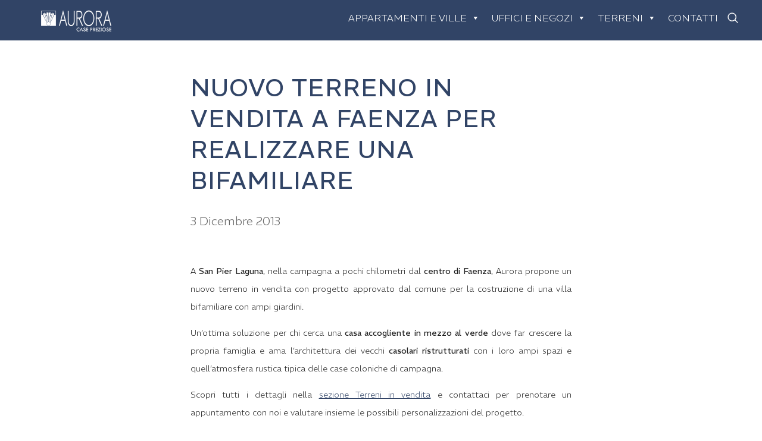

--- FILE ---
content_type: text/html; charset=UTF-8
request_url: https://www.aurorafaenza.it/terreno-in-vendita-a-faenza-celletta/
body_size: 15611
content:
<!DOCTYPE html>
<!--[if IE 7]>
<html class="ie ie7" lang="it-IT">
<![endif]-->
<!--[if IE 8]>
<html class="ie ie8" lang="it-IT">
<![endif]-->
<!--[if !(IE 7) | !(IE 8)  ]><!-->
<html lang="it-IT">
<!--<![endif]-->
<head>
<meta charset="UTF-8" />
<meta name="viewport" content="width=device-width, initial-scale=1.0">
<title>Terreno in vendita a Faenza - Aurora Case Preziose news</title>

<link rel="profile" href="http://gmpg.org/xfn/11" />
<link rel="pingback" href="https://www.aurorafaenza.it/xmlrpc.php" />
		<link rel="icon" href="/favicon.ico" type="image/x-icon" />
		<link rel="shortcut icon" href="/favicon.png" type="image/png" />	
			<link href='https://fonts.googleapis.com/css2?family=REM:wght@200;400&#038;display=swap' rel='stylesheet' type='text/css'>
	<meta name='robots' content='index, follow, max-image-preview:large, max-snippet:-1, max-video-preview:-1' />
	<style>img:is([sizes="auto" i], [sizes^="auto," i]) { contain-intrinsic-size: 3000px 1500px }</style>
	
	<!-- This site is optimized with the Yoast SEO plugin v26.3 - https://yoast.com/wordpress/plugins/seo/ -->
	<meta name="description" content="Terreno in vendita a Faenza: un nuovo terreno con progetto edile approvato dal comune di Faenza si aggiunge all&#039;offerta immobiliare di Aurora Case Preziose" />
	<link rel="canonical" href="https://www.aurorafaenza.it/terreno-in-vendita-a-faenza-celletta/" />
	<meta property="og:locale" content="it_IT" />
	<meta property="og:type" content="article" />
	<meta property="og:title" content="Terreno in vendita a Faenza - Aurora Case Preziose news" />
	<meta property="og:description" content="Terreno in vendita a Faenza: un nuovo terreno con progetto edile approvato dal comune di Faenza si aggiunge all&#039;offerta immobiliare di Aurora Case Preziose" />
	<meta property="og:url" content="https://www.aurorafaenza.it/terreno-in-vendita-a-faenza-celletta/" />
	<meta property="og:site_name" content="Aurora Case Preziose Faenza" />
	<meta property="article:publisher" content="https://www.facebook.com/Aurora.Case.Faenza" />
	<meta property="article:published_time" content="2013-12-03T16:18:03+00:00" />
	<meta property="article:modified_time" content="2016-06-23T14:34:28+00:00" />
	<meta property="og:image" content="https://www.aurorafaenza.it/wp-content/uploads/2013/12/Veduta_celletta_fronte_alto-150x150.jpg" />
	<meta name="author" content="Stella Rava" />
	<meta name="twitter:label1" content="Scritto da" />
	<meta name="twitter:data1" content="Stella Rava" />
	<meta name="twitter:label2" content="Tempo di lettura stimato" />
	<meta name="twitter:data2" content="1 minuto" />
	<script type="application/ld+json" class="yoast-schema-graph">{"@context":"https://schema.org","@graph":[{"@type":"WebPage","@id":"https://www.aurorafaenza.it/terreno-in-vendita-a-faenza-celletta/","url":"https://www.aurorafaenza.it/terreno-in-vendita-a-faenza-celletta/","name":"Terreno in vendita a Faenza - Aurora Case Preziose news","isPartOf":{"@id":"https://www.aurorafaenza.it/#website"},"datePublished":"2013-12-03T16:18:03+00:00","dateModified":"2016-06-23T14:34:28+00:00","author":{"@id":"https://www.aurorafaenza.it/#/schema/person/e0ae5229889fe8148a971626dfe88f16"},"description":"Terreno in vendita a Faenza: un nuovo terreno con progetto edile approvato dal comune di Faenza si aggiunge all'offerta immobiliare di Aurora Case Preziose","breadcrumb":{"@id":"https://www.aurorafaenza.it/terreno-in-vendita-a-faenza-celletta/#breadcrumb"},"inLanguage":"it-IT","potentialAction":[{"@type":"ReadAction","target":["https://www.aurorafaenza.it/terreno-in-vendita-a-faenza-celletta/"]}]},{"@type":"BreadcrumbList","@id":"https://www.aurorafaenza.it/terreno-in-vendita-a-faenza-celletta/#breadcrumb","itemListElement":[{"@type":"ListItem","position":1,"name":"Home","item":"https://www.aurorafaenza.it/"},{"@type":"ListItem","position":2,"name":"News","item":"https://www.aurorafaenza.it/news/"},{"@type":"ListItem","position":3,"name":"Nuovo terreno in vendita a Faenza per realizzare una bifamiliare"}]},{"@type":"WebSite","@id":"https://www.aurorafaenza.it/#website","url":"https://www.aurorafaenza.it/","name":"Aurora Case Preziose Faenza","description":"Vendita appartamenti, ville, negozi a Faenza","potentialAction":[{"@type":"SearchAction","target":{"@type":"EntryPoint","urlTemplate":"https://www.aurorafaenza.it/?s={search_term_string}"},"query-input":{"@type":"PropertyValueSpecification","valueRequired":true,"valueName":"search_term_string"}}],"inLanguage":"it-IT"},{"@type":"Person","@id":"https://www.aurorafaenza.it/#/schema/person/e0ae5229889fe8148a971626dfe88f16","name":"Stella Rava","image":{"@type":"ImageObject","inLanguage":"it-IT","@id":"https://www.aurorafaenza.it/#/schema/person/image/","url":"https://secure.gravatar.com/avatar/4bec49bb5db95e8ef0df0ade09845765ddfd0dc8414780c754d87d92238e3949?s=96&d=mm&r=g","contentUrl":"https://secure.gravatar.com/avatar/4bec49bb5db95e8ef0df0ade09845765ddfd0dc8414780c754d87d92238e3949?s=96&d=mm&r=g","caption":"Stella Rava"}}]}</script>
	<!-- / Yoast SEO plugin. -->


<script type="text/javascript">
/* <![CDATA[ */
window._wpemojiSettings = {"baseUrl":"https:\/\/s.w.org\/images\/core\/emoji\/16.0.1\/72x72\/","ext":".png","svgUrl":"https:\/\/s.w.org\/images\/core\/emoji\/16.0.1\/svg\/","svgExt":".svg","source":{"concatemoji":"https:\/\/www.aurorafaenza.it\/wp-includes\/js\/wp-emoji-release.min.js?ver=e40b67b9c2644bc7c636bf05bd54a9df"}};
/*! This file is auto-generated */
!function(s,n){var o,i,e;function c(e){try{var t={supportTests:e,timestamp:(new Date).valueOf()};sessionStorage.setItem(o,JSON.stringify(t))}catch(e){}}function p(e,t,n){e.clearRect(0,0,e.canvas.width,e.canvas.height),e.fillText(t,0,0);var t=new Uint32Array(e.getImageData(0,0,e.canvas.width,e.canvas.height).data),a=(e.clearRect(0,0,e.canvas.width,e.canvas.height),e.fillText(n,0,0),new Uint32Array(e.getImageData(0,0,e.canvas.width,e.canvas.height).data));return t.every(function(e,t){return e===a[t]})}function u(e,t){e.clearRect(0,0,e.canvas.width,e.canvas.height),e.fillText(t,0,0);for(var n=e.getImageData(16,16,1,1),a=0;a<n.data.length;a++)if(0!==n.data[a])return!1;return!0}function f(e,t,n,a){switch(t){case"flag":return n(e,"\ud83c\udff3\ufe0f\u200d\u26a7\ufe0f","\ud83c\udff3\ufe0f\u200b\u26a7\ufe0f")?!1:!n(e,"\ud83c\udde8\ud83c\uddf6","\ud83c\udde8\u200b\ud83c\uddf6")&&!n(e,"\ud83c\udff4\udb40\udc67\udb40\udc62\udb40\udc65\udb40\udc6e\udb40\udc67\udb40\udc7f","\ud83c\udff4\u200b\udb40\udc67\u200b\udb40\udc62\u200b\udb40\udc65\u200b\udb40\udc6e\u200b\udb40\udc67\u200b\udb40\udc7f");case"emoji":return!a(e,"\ud83e\udedf")}return!1}function g(e,t,n,a){var r="undefined"!=typeof WorkerGlobalScope&&self instanceof WorkerGlobalScope?new OffscreenCanvas(300,150):s.createElement("canvas"),o=r.getContext("2d",{willReadFrequently:!0}),i=(o.textBaseline="top",o.font="600 32px Arial",{});return e.forEach(function(e){i[e]=t(o,e,n,a)}),i}function t(e){var t=s.createElement("script");t.src=e,t.defer=!0,s.head.appendChild(t)}"undefined"!=typeof Promise&&(o="wpEmojiSettingsSupports",i=["flag","emoji"],n.supports={everything:!0,everythingExceptFlag:!0},e=new Promise(function(e){s.addEventListener("DOMContentLoaded",e,{once:!0})}),new Promise(function(t){var n=function(){try{var e=JSON.parse(sessionStorage.getItem(o));if("object"==typeof e&&"number"==typeof e.timestamp&&(new Date).valueOf()<e.timestamp+604800&&"object"==typeof e.supportTests)return e.supportTests}catch(e){}return null}();if(!n){if("undefined"!=typeof Worker&&"undefined"!=typeof OffscreenCanvas&&"undefined"!=typeof URL&&URL.createObjectURL&&"undefined"!=typeof Blob)try{var e="postMessage("+g.toString()+"("+[JSON.stringify(i),f.toString(),p.toString(),u.toString()].join(",")+"));",a=new Blob([e],{type:"text/javascript"}),r=new Worker(URL.createObjectURL(a),{name:"wpTestEmojiSupports"});return void(r.onmessage=function(e){c(n=e.data),r.terminate(),t(n)})}catch(e){}c(n=g(i,f,p,u))}t(n)}).then(function(e){for(var t in e)n.supports[t]=e[t],n.supports.everything=n.supports.everything&&n.supports[t],"flag"!==t&&(n.supports.everythingExceptFlag=n.supports.everythingExceptFlag&&n.supports[t]);n.supports.everythingExceptFlag=n.supports.everythingExceptFlag&&!n.supports.flag,n.DOMReady=!1,n.readyCallback=function(){n.DOMReady=!0}}).then(function(){return e}).then(function(){var e;n.supports.everything||(n.readyCallback(),(e=n.source||{}).concatemoji?t(e.concatemoji):e.wpemoji&&e.twemoji&&(t(e.twemoji),t(e.wpemoji)))}))}((window,document),window._wpemojiSettings);
/* ]]> */
</script>
<style id='wp-emoji-styles-inline-css' type='text/css'>

	img.wp-smiley, img.emoji {
		display: inline !important;
		border: none !important;
		box-shadow: none !important;
		height: 1em !important;
		width: 1em !important;
		margin: 0 0.07em !important;
		vertical-align: -0.1em !important;
		background: none !important;
		padding: 0 !important;
	}
</style>
<link rel='stylesheet' id='wp-block-library-css' href='https://www.aurorafaenza.it/wp-includes/css/dist/block-library/style.min.css?ver=e40b67b9c2644bc7c636bf05bd54a9df' type='text/css' media='all' />
<style id='classic-theme-styles-inline-css' type='text/css'>
/*! This file is auto-generated */
.wp-block-button__link{color:#fff;background-color:#32373c;border-radius:9999px;box-shadow:none;text-decoration:none;padding:calc(.667em + 2px) calc(1.333em + 2px);font-size:1.125em}.wp-block-file__button{background:#32373c;color:#fff;text-decoration:none}
</style>
<style id='joinchat-button-style-inline-css' type='text/css'>
.wp-block-joinchat-button{border:none!important;text-align:center}.wp-block-joinchat-button figure{display:table;margin:0 auto;padding:0}.wp-block-joinchat-button figcaption{font:normal normal 400 .6em/2em var(--wp--preset--font-family--system-font,sans-serif);margin:0;padding:0}.wp-block-joinchat-button .joinchat-button__qr{background-color:#fff;border:6px solid #25d366;border-radius:30px;box-sizing:content-box;display:block;height:200px;margin:auto;overflow:hidden;padding:10px;width:200px}.wp-block-joinchat-button .joinchat-button__qr canvas,.wp-block-joinchat-button .joinchat-button__qr img{display:block;margin:auto}.wp-block-joinchat-button .joinchat-button__link{align-items:center;background-color:#25d366;border:6px solid #25d366;border-radius:30px;display:inline-flex;flex-flow:row nowrap;justify-content:center;line-height:1.25em;margin:0 auto;text-decoration:none}.wp-block-joinchat-button .joinchat-button__link:before{background:transparent var(--joinchat-ico) no-repeat center;background-size:100%;content:"";display:block;height:1.5em;margin:-.75em .75em -.75em 0;width:1.5em}.wp-block-joinchat-button figure+.joinchat-button__link{margin-top:10px}@media (orientation:landscape)and (min-height:481px),(orientation:portrait)and (min-width:481px){.wp-block-joinchat-button.joinchat-button--qr-only figure+.joinchat-button__link{display:none}}@media (max-width:480px),(orientation:landscape)and (max-height:480px){.wp-block-joinchat-button figure{display:none}}

</style>
<style id='global-styles-inline-css' type='text/css'>
:root{--wp--preset--aspect-ratio--square: 1;--wp--preset--aspect-ratio--4-3: 4/3;--wp--preset--aspect-ratio--3-4: 3/4;--wp--preset--aspect-ratio--3-2: 3/2;--wp--preset--aspect-ratio--2-3: 2/3;--wp--preset--aspect-ratio--16-9: 16/9;--wp--preset--aspect-ratio--9-16: 9/16;--wp--preset--color--black: #000000;--wp--preset--color--cyan-bluish-gray: #abb8c3;--wp--preset--color--white: #ffffff;--wp--preset--color--pale-pink: #f78da7;--wp--preset--color--vivid-red: #cf2e2e;--wp--preset--color--luminous-vivid-orange: #ff6900;--wp--preset--color--luminous-vivid-amber: #fcb900;--wp--preset--color--light-green-cyan: #7bdcb5;--wp--preset--color--vivid-green-cyan: #00d084;--wp--preset--color--pale-cyan-blue: #8ed1fc;--wp--preset--color--vivid-cyan-blue: #0693e3;--wp--preset--color--vivid-purple: #9b51e0;--wp--preset--gradient--vivid-cyan-blue-to-vivid-purple: linear-gradient(135deg,rgba(6,147,227,1) 0%,rgb(155,81,224) 100%);--wp--preset--gradient--light-green-cyan-to-vivid-green-cyan: linear-gradient(135deg,rgb(122,220,180) 0%,rgb(0,208,130) 100%);--wp--preset--gradient--luminous-vivid-amber-to-luminous-vivid-orange: linear-gradient(135deg,rgba(252,185,0,1) 0%,rgba(255,105,0,1) 100%);--wp--preset--gradient--luminous-vivid-orange-to-vivid-red: linear-gradient(135deg,rgba(255,105,0,1) 0%,rgb(207,46,46) 100%);--wp--preset--gradient--very-light-gray-to-cyan-bluish-gray: linear-gradient(135deg,rgb(238,238,238) 0%,rgb(169,184,195) 100%);--wp--preset--gradient--cool-to-warm-spectrum: linear-gradient(135deg,rgb(74,234,220) 0%,rgb(151,120,209) 20%,rgb(207,42,186) 40%,rgb(238,44,130) 60%,rgb(251,105,98) 80%,rgb(254,248,76) 100%);--wp--preset--gradient--blush-light-purple: linear-gradient(135deg,rgb(255,206,236) 0%,rgb(152,150,240) 100%);--wp--preset--gradient--blush-bordeaux: linear-gradient(135deg,rgb(254,205,165) 0%,rgb(254,45,45) 50%,rgb(107,0,62) 100%);--wp--preset--gradient--luminous-dusk: linear-gradient(135deg,rgb(255,203,112) 0%,rgb(199,81,192) 50%,rgb(65,88,208) 100%);--wp--preset--gradient--pale-ocean: linear-gradient(135deg,rgb(255,245,203) 0%,rgb(182,227,212) 50%,rgb(51,167,181) 100%);--wp--preset--gradient--electric-grass: linear-gradient(135deg,rgb(202,248,128) 0%,rgb(113,206,126) 100%);--wp--preset--gradient--midnight: linear-gradient(135deg,rgb(2,3,129) 0%,rgb(40,116,252) 100%);--wp--preset--font-size--small: 13px;--wp--preset--font-size--medium: 20px;--wp--preset--font-size--large: 36px;--wp--preset--font-size--x-large: 42px;--wp--preset--spacing--20: 0.44rem;--wp--preset--spacing--30: 0.67rem;--wp--preset--spacing--40: 1rem;--wp--preset--spacing--50: 1.5rem;--wp--preset--spacing--60: 2.25rem;--wp--preset--spacing--70: 3.38rem;--wp--preset--spacing--80: 5.06rem;--wp--preset--shadow--natural: 6px 6px 9px rgba(0, 0, 0, 0.2);--wp--preset--shadow--deep: 12px 12px 50px rgba(0, 0, 0, 0.4);--wp--preset--shadow--sharp: 6px 6px 0px rgba(0, 0, 0, 0.2);--wp--preset--shadow--outlined: 6px 6px 0px -3px rgba(255, 255, 255, 1), 6px 6px rgba(0, 0, 0, 1);--wp--preset--shadow--crisp: 6px 6px 0px rgba(0, 0, 0, 1);}:where(.is-layout-flex){gap: 0.5em;}:where(.is-layout-grid){gap: 0.5em;}body .is-layout-flex{display: flex;}.is-layout-flex{flex-wrap: wrap;align-items: center;}.is-layout-flex > :is(*, div){margin: 0;}body .is-layout-grid{display: grid;}.is-layout-grid > :is(*, div){margin: 0;}:where(.wp-block-columns.is-layout-flex){gap: 2em;}:where(.wp-block-columns.is-layout-grid){gap: 2em;}:where(.wp-block-post-template.is-layout-flex){gap: 1.25em;}:where(.wp-block-post-template.is-layout-grid){gap: 1.25em;}.has-black-color{color: var(--wp--preset--color--black) !important;}.has-cyan-bluish-gray-color{color: var(--wp--preset--color--cyan-bluish-gray) !important;}.has-white-color{color: var(--wp--preset--color--white) !important;}.has-pale-pink-color{color: var(--wp--preset--color--pale-pink) !important;}.has-vivid-red-color{color: var(--wp--preset--color--vivid-red) !important;}.has-luminous-vivid-orange-color{color: var(--wp--preset--color--luminous-vivid-orange) !important;}.has-luminous-vivid-amber-color{color: var(--wp--preset--color--luminous-vivid-amber) !important;}.has-light-green-cyan-color{color: var(--wp--preset--color--light-green-cyan) !important;}.has-vivid-green-cyan-color{color: var(--wp--preset--color--vivid-green-cyan) !important;}.has-pale-cyan-blue-color{color: var(--wp--preset--color--pale-cyan-blue) !important;}.has-vivid-cyan-blue-color{color: var(--wp--preset--color--vivid-cyan-blue) !important;}.has-vivid-purple-color{color: var(--wp--preset--color--vivid-purple) !important;}.has-black-background-color{background-color: var(--wp--preset--color--black) !important;}.has-cyan-bluish-gray-background-color{background-color: var(--wp--preset--color--cyan-bluish-gray) !important;}.has-white-background-color{background-color: var(--wp--preset--color--white) !important;}.has-pale-pink-background-color{background-color: var(--wp--preset--color--pale-pink) !important;}.has-vivid-red-background-color{background-color: var(--wp--preset--color--vivid-red) !important;}.has-luminous-vivid-orange-background-color{background-color: var(--wp--preset--color--luminous-vivid-orange) !important;}.has-luminous-vivid-amber-background-color{background-color: var(--wp--preset--color--luminous-vivid-amber) !important;}.has-light-green-cyan-background-color{background-color: var(--wp--preset--color--light-green-cyan) !important;}.has-vivid-green-cyan-background-color{background-color: var(--wp--preset--color--vivid-green-cyan) !important;}.has-pale-cyan-blue-background-color{background-color: var(--wp--preset--color--pale-cyan-blue) !important;}.has-vivid-cyan-blue-background-color{background-color: var(--wp--preset--color--vivid-cyan-blue) !important;}.has-vivid-purple-background-color{background-color: var(--wp--preset--color--vivid-purple) !important;}.has-black-border-color{border-color: var(--wp--preset--color--black) !important;}.has-cyan-bluish-gray-border-color{border-color: var(--wp--preset--color--cyan-bluish-gray) !important;}.has-white-border-color{border-color: var(--wp--preset--color--white) !important;}.has-pale-pink-border-color{border-color: var(--wp--preset--color--pale-pink) !important;}.has-vivid-red-border-color{border-color: var(--wp--preset--color--vivid-red) !important;}.has-luminous-vivid-orange-border-color{border-color: var(--wp--preset--color--luminous-vivid-orange) !important;}.has-luminous-vivid-amber-border-color{border-color: var(--wp--preset--color--luminous-vivid-amber) !important;}.has-light-green-cyan-border-color{border-color: var(--wp--preset--color--light-green-cyan) !important;}.has-vivid-green-cyan-border-color{border-color: var(--wp--preset--color--vivid-green-cyan) !important;}.has-pale-cyan-blue-border-color{border-color: var(--wp--preset--color--pale-cyan-blue) !important;}.has-vivid-cyan-blue-border-color{border-color: var(--wp--preset--color--vivid-cyan-blue) !important;}.has-vivid-purple-border-color{border-color: var(--wp--preset--color--vivid-purple) !important;}.has-vivid-cyan-blue-to-vivid-purple-gradient-background{background: var(--wp--preset--gradient--vivid-cyan-blue-to-vivid-purple) !important;}.has-light-green-cyan-to-vivid-green-cyan-gradient-background{background: var(--wp--preset--gradient--light-green-cyan-to-vivid-green-cyan) !important;}.has-luminous-vivid-amber-to-luminous-vivid-orange-gradient-background{background: var(--wp--preset--gradient--luminous-vivid-amber-to-luminous-vivid-orange) !important;}.has-luminous-vivid-orange-to-vivid-red-gradient-background{background: var(--wp--preset--gradient--luminous-vivid-orange-to-vivid-red) !important;}.has-very-light-gray-to-cyan-bluish-gray-gradient-background{background: var(--wp--preset--gradient--very-light-gray-to-cyan-bluish-gray) !important;}.has-cool-to-warm-spectrum-gradient-background{background: var(--wp--preset--gradient--cool-to-warm-spectrum) !important;}.has-blush-light-purple-gradient-background{background: var(--wp--preset--gradient--blush-light-purple) !important;}.has-blush-bordeaux-gradient-background{background: var(--wp--preset--gradient--blush-bordeaux) !important;}.has-luminous-dusk-gradient-background{background: var(--wp--preset--gradient--luminous-dusk) !important;}.has-pale-ocean-gradient-background{background: var(--wp--preset--gradient--pale-ocean) !important;}.has-electric-grass-gradient-background{background: var(--wp--preset--gradient--electric-grass) !important;}.has-midnight-gradient-background{background: var(--wp--preset--gradient--midnight) !important;}.has-small-font-size{font-size: var(--wp--preset--font-size--small) !important;}.has-medium-font-size{font-size: var(--wp--preset--font-size--medium) !important;}.has-large-font-size{font-size: var(--wp--preset--font-size--large) !important;}.has-x-large-font-size{font-size: var(--wp--preset--font-size--x-large) !important;}
:where(.wp-block-post-template.is-layout-flex){gap: 1.25em;}:where(.wp-block-post-template.is-layout-grid){gap: 1.25em;}
:where(.wp-block-columns.is-layout-flex){gap: 2em;}:where(.wp-block-columns.is-layout-grid){gap: 2em;}
:root :where(.wp-block-pullquote){font-size: 1.5em;line-height: 1.6;}
</style>
<link rel='stylesheet' id='accua-forms-api-base-css' href='https://www.aurorafaenza.it/wp-content/plugins/contact-forms/accua-form-api.css?ver=53' type='text/css' media='all' />
<link rel='stylesheet' id='megamenu-css' href='https://www.aurorafaenza.it/wp-content/uploads/maxmegamenu/style.css?ver=1f5394' type='text/css' media='all' />
<link rel='stylesheet' id='dashicons-css' href='https://www.aurorafaenza.it/wp-includes/css/dashicons.min.css?ver=e40b67b9c2644bc7c636bf05bd54a9df' type='text/css' media='all' />
<link rel='stylesheet' id='fancybox-css' href='https://www.aurorafaenza.it/wp-content/plugins/easy-fancybox/fancybox/1.5.4/jquery.fancybox.min.css?ver=e40b67b9c2644bc7c636bf05bd54a9df' type='text/css' media='screen' />
<script type="text/javascript" src="https://www.aurorafaenza.it/wp-includes/js/jquery/jquery.min.js?ver=3.7.1" id="jquery-core-js"></script>
<script type="text/javascript" src="https://www.aurorafaenza.it/wp-includes/js/jquery/jquery-migrate.min.js?ver=3.4.1" id="jquery-migrate-js"></script>
<!-- Matomo -->
<script>
  var _paq = window._paq = window._paq || [];
  /* tracker methods like "setCustomDimension" should be called before "trackPageView" */
  _paq.push(['trackPageView']);
_paq.push(['trackVisibleContentImpressions']);
  _paq.push(['enableLinkTracking']);
  (function() {
    var u="https://analytics.cimatti.it/";
    _paq.push(['setTrackerUrl', u+'matomo.php']);
    _paq.push(['setSiteId', '7']);
    var d=document, g=d.createElement('script'), s=d.getElementsByTagName('script')[0];
    g.async=true; g.src=u+'matomo.js'; s.parentNode.insertBefore(g,s);
  })();
</script>
<!-- End Matomo Code -->
<link rel="icon" href="https://www.aurorafaenza.it/wp-content/uploads/2017/02/cropped-aurora-32x32.jpg" sizes="32x32" />
<link rel="icon" href="https://www.aurorafaenza.it/wp-content/uploads/2017/02/cropped-aurora-192x192.jpg" sizes="192x192" />
<link rel="apple-touch-icon" href="https://www.aurorafaenza.it/wp-content/uploads/2017/02/cropped-aurora-180x180.jpg" />
<meta name="msapplication-TileImage" content="https://www.aurorafaenza.it/wp-content/uploads/2017/02/cropped-aurora-270x270.jpg" />
<style type="text/css">/** Mega Menu CSS: fs **/</style>
    <link rel='stylesheet' href='https://www.aurorafaenza.it/wp-content/themes/abc-2019-grid/css/grid.css?ver=1731923135' type='text/css' /><link rel='stylesheet' href='https://www.aurorafaenza.it/wp-content/themes/abc-2019-grid/css/table.css?ver=1560507631' type='text/css' /><link rel='stylesheet' href='https://www.aurorafaenza.it/wp-content/themes/abc-2019-grid/css/style.css?ver=1' type='text/css' /><link rel='stylesheet' href='https://www.aurorafaenza.it/wp-content/themes/abc-2019-grid/css/style.php?ver=1619705071' type='text/css' /><link rel='stylesheet' href='https://www.aurorafaenza.it/wp-content/themes/abc-2019-grid/css/multiple-select.css?ver=1560507631' type='text/css' /><link rel='stylesheet' href='https://www.aurorafaenza.it/wp-content/themes/abc-2019-grid/css/search.css?ver=1730891701' type='text/css' /><link rel='stylesheet' href='https://www.aurorafaenza.it/wp-content/themes/abc-2019-grid/css/cookies.css?ver=1560507630' type='text/css' /><link rel='stylesheet' href='https://www.aurorafaenza.it/wp-content/themes/abc-2019-grid/css/menu_smartphone1.css?ver=1730893753' type='text/css' /><link rel='stylesheet' href='https://www.aurorafaenza.it/wp-content/themes/abc-2019-grid/css/customize.css?ver=1749548023' type='text/css' /><link rel='stylesheet' href='https://www.aurorafaenza.it/wp-content/themes/abc-2019-grid/css/customize-2024.css?ver=1733827015' type='text/css' /><link rel='stylesheet' href='https://www.aurorafaenza.it/wp-content/themes/abc-2019-grid/css/gdpr.css?ver=1622114277' type='text/css' /><link rel='stylesheet' href='https://www.aurorafaenza.it/wp-content/themes/abc-2019-grid/css/splide.min.css?ver=1663921601' type='text/css' /><!--<link rel='stylesheet' type='text/css' href='--><!--/css/grid.css?v=2' />-->
<!--<link rel='stylesheet' type='text/css' href='--><!--/css/table.css' />-->
<!--<link rel='stylesheet' type='text/css' href='--><!--/css/style.css?ver=4' />-->
<!--<link rel='stylesheet' type='text/css' href='--><!--/css/multiple-select.css' />-->
<!--<link rel='stylesheet' type='text/css' href='--><!--/css/search.css' />-->
<!--<link rel='stylesheet' type='text/css' href='--><!--/css/cookies.css' />-->
<!--<link rel='stylesheet' type='text/css' href='--><!--/css/menu_smartphone1.css' />-->
<!--<link rel='stylesheet' type='text/css' href='--><!--/css/customize.css?ver=9' />-->
<!--<link rel='stylesheet' type='text/css' href='--><!--/css/gdpr.css' />-->
<!--<link rel='stylesheet' type='text/css' href='--><!--/css/splide.min.css' />-->

<meta name="SKYPE_TOOLBAR" content="SKYPE_TOOLBAR_PARSER_COMPATIBLE" />
    <!-- Matomo Tag Manager -->
    <script>
        var _mtm = window._mtm = window._mtm || [];
        _mtm.push({'mtm.startTime': (new Date().getTime()), 'event': 'mtm.Start'});
        (function() {
            var d=document, g=d.createElement('script'), s=d.getElementsByTagName('script')[0];
            g.async=true; g.src='https://analytics.cimatti.it/js/container_rfxr6dbp.js'; s.parentNode.insertBefore(g,s);
        })();
    </script>
    <!-- End Matomo Tag Manager -->
</head>
<body>

<div id="overlay-plugin-gdpr"></div>
<script>
jQuery(document).ready(function(){
    //console.log("..");
    setTimeout(function(){ 
        if (jQuery('.pea_cook_wrapper.pea_cook_cimatti').css('display') == 'block') {
           jQuery('#overlay-plugin-gdpr').css('display', 'block');
        }
    } , 500);
        jQuery('.pea_cook_wrapper button').click(function(){
         jQuery('#overlay-plugin-gdpr').css('display', 'none');
    });
});

</script>

<header>
<div id="menu_scomparsa_top" class="hide-screen-show-mobile">
    <div class="menu_blu_alto">
		<div class="grid-container-100">
            <ul class="drop-menu">
                <li id="logo_menu_smarthphone">
                  <a href="https://www.aurorafaenza.it/">
                  <img  class="logo_small" src="https://www.aurorafaenza.it/wp-content/themes/abc-2019-grid/i/logo-aurora.png" alt="Aurora Faenza" alt="Aurora Faenza" width="100%" height="auto"/></a>
                </li>
                <li class="menu_smartphone">
                  <img src="https://www.aurorafaenza.it/wp-content/themes/abc-2019-grid/i/menu-smartphone/icona-menu.png?v=1" alt="Icona Menu" id="showRight" class="icona-menu-mobile" width="30" height="30" />
                  <div class="cbp-spmenu cbp-spmenu-vertical cbp-spmenu-right sub-menu-mobile" id="cbp-spmenu-s1">        
                    <ul>
                      <li id="back"><img src="https://www.aurorafaenza.it/wp-content/themes/abc-2019-grid/i/menu-smartphone/back.svg"  alt="Torna indietro nel menu" width="21" height="20" /></li>
                       <li class="sub-menu-rosso">
                            <strong>Appartamenti</strong>
                            <div class="menu-menu-footer-2-2019-container"><ul id="menu-menu-footer-2-2019" class="menu"><li id="menu-item-11132" class="menu-item menu-item-type-post_type menu-item-object-fabbricati menu-item-11132"><a href="https://www.aurorafaenza.it/villette-le-pergole/">Villette Le Pergole</a></li>
<li id="menu-item-11190" class="menu-item menu-item-type-post_type menu-item-object-fabbricati menu-item-11190"><a href="https://www.aurorafaenza.it/ville-sediciventi/">Ville SediciVenti</a></li>
<li id="menu-item-11279" class="menu-item menu-item-type-post_type menu-item-object-fabbricati menu-item-11279"><a href="https://www.aurorafaenza.it/case-selva-10/">Case Selva 10+</a></li>
</ul></div>                      </li>
	                    <li class="sub-menu-rosso">
		                    <strong>Uffici e Negozi</strong>
		                    <div class="menu-menu-footer-3-container"><ul id="menu-menu-footer-3" class="menu"><li id="menu-item-11820" class="menu-item menu-item-type-post_type menu-item-object-fabbricati menu-item-11820"><a href="https://www.aurorafaenza.it/negozi-uffici-faenza-centro-marconi/">Centro Marconi</a></li>
</ul></div>	                    </li>
                      <li class="sub-menu-rosso">
                            <strong>Terreni</strong>
                            <div class="menu-menu-footer-4-2019-container"><ul id="menu-menu-footer-4-2019" class="menu"><li id="menu-item-10116" class="menu-item menu-item-type-post_type menu-item-object-terreni menu-item-10116"><a href="https://www.aurorafaenza.it/borgo-tuliero-terreni/">Terreni Borgo Tuliero</a></li>
<li id="menu-item-10117" class="menu-item menu-item-type-post_type menu-item-object-terreni menu-item-10117"><a href="https://www.aurorafaenza.it/reda-terreni/">Terreni a Reda</a></li>
</ul></div>                      </li>

                      <li class="sub-menu-rosso">
                            <div class="menu-menu-footer-1-2019-container"><ul id="menu-menu-footer-1-2019" class="menu"><li id="menu-item-10104" class="menu-item menu-item-type-post_type menu-item-object-page menu-item-10104"><a href="https://www.aurorafaenza.it/appartamenti-in-vendita-a-faenza-azienda/">Azienda</a></li>
<li id="menu-item-10108" class="menu-item menu-item-type-post_type menu-item-object-page menu-item-10108"><a href="https://www.aurorafaenza.it/comprare-casa-sicurezza-servizi/">Servizi</a></li>
<li id="menu-item-10106" class="menu-item menu-item-type-post_type menu-item-object-page menu-item-10106"><a href="https://www.aurorafaenza.it/case-preziose/">Le Case Preziose</a></li>
<li id="menu-item-10107" class="menu-item menu-item-type-post_type menu-item-object-page menu-item-10107"><a href="https://www.aurorafaenza.it/la-rassegna-stampa/">Rassegna Stampa</a></li>
<li id="menu-item-10105" class="menu-item menu-item-type-post_type menu-item-object-page menu-item-10105"><a href="https://www.aurorafaenza.it/contatti/">Contatti</a></li>
<li id="menu-item-11229" class="menu-item menu-item-type-post_type menu-item-object-page current_page_parent menu-item-11229"><a href="https://www.aurorafaenza.it/news/">News</a></li>
</ul></div>                      </li>
                    </ul>
                  </div>
                </li>
                <li class="menu_smartphone menu_smartphone_padding">
                  <img src="https://www.aurorafaenza.it/wp-content/themes/abc-2019-grid/i/menu-smartphone/icona-cerca.png?v=1" alt="Icona Cerca" id="showRight2" class="icona-menu-mobile" width="30" height="30" />
                  <div class="cbp-spmenu cbp-spmenu-vertical cbp-spmenu-right sub-menu-mobile"  id="cbp-spmenu-s2">
                    <ul>
                      <li id="back2"><img src="https://www.aurorafaenza.it/wp-content/themes/abc-2019-grid/i/menu-smartphone/back.svg?v=1"  alt="Torna indietro nel menu" width="21" height="20" /></li>
                      <li id="cerca_smartphone">
                        <form method="get" class="searchform" action="https://www.aurorafaenza.it/">
	  <fieldset> 
		<input type="text" name="s" class="s" value="" onfocus="if(this.value==this.defaultValue)this.value='';" onblur="if(this.value=='')this.value=this.defaultValue;" />
		<input type="submit" value="Cerca" class="btn-primary" />
	  </fieldset>
	 
</form>
                      </li>
                    </ul>
                  </div> 
                </li>
            </ul> 
		</div>
	</div>	
</div> 

<script src="https://www.aurorafaenza.it/wp-content/themes/abc-2019-grid/js/modernizr.custom.js"></script>
<script src="https://www.aurorafaenza.it/wp-content/themes/abc-2019-grid/js/classie.js"></script>
<script>
jQuery( document ).ready(function( $ ) {
			var menuRight = document.getElementById( 'cbp-spmenu-s1' ),
			showRight = document.getElementById( 'showRight' ),
			menuRight2 = document.getElementById( 'cbp-spmenu-s2' ),
			showRight2 = document.getElementById( 'showRight2' ),
			body = document.body;
			back = document.getElementById( 'back' );
			back2 = document.getElementById( 'back2' );
      
			showRight.onclick = function() {
				classie.toggle( this, 'active' );
				classie.toggle( menuRight, 'cbp-spmenu-open' );
				disableOther( 'showRight' );
			};
      
			showRight2.onclick = function() {
				classie.toggle( this, 'active' );
				classie.toggle( menuRight2, 'cbp-spmenu-open' );
				disableOther( 'showRight2' );
			};
      
			function disableOther( button ) {
				if( button !== 'showRight' ) {
					classie.toggle( showRight, 'disabled' );
				}
				if( button !== 'showRight2' ) {
					classie.toggle( showRight2, 'disabled' );
				}
			}
		back.onclick = function() { 
			classie.remove(document.getElementById( 'cbp-spmenu-s1' ), 'cbp-spmenu-open' );
		};
		back2.onclick = function() { 
			classie.remove(document.getElementById( 'cbp-spmenu-s2' ), 'cbp-spmenu-open' );
		};
});
</script>

<div class="grid-container " id="menu_section">
    <div class="grid-container-desktop-2-10 hidden-xs hidden-sm">
        <div class="item-grid p-t-10 show-screen-hide-mobile" id="logo">
            <a href="https://www.aurorafaenza.it" title="Aurora Case Preziose Faenza" >
                                   <img src="https://www.aurorafaenza.it/wp-content/themes/abc-2019-grid/i/logo-aurora.png" alt="Aurora Faenza" class="img-responsive" width="120" height="140">
                            </a>
        </div>
        <div class="item-grid form_ricerca_header p-t-10 position_relative">
            <nav class="clear_after">
                <div class="menu_1_2019 show-screen-hide-mobile">
                    <div id="mega-menu-wrap-max_mega_menu_1" class="mega-menu-wrap"><div class="mega-menu-toggle"><div class="mega-toggle-blocks-left"></div><div class="mega-toggle-blocks-center"></div><div class="mega-toggle-blocks-right"><div class='mega-toggle-block mega-menu-toggle-block mega-toggle-block-1' id='mega-toggle-block-1' tabindex='0'><span class='mega-toggle-label' role='button' aria-expanded='false'><span class='mega-toggle-label-closed'>MENU</span><span class='mega-toggle-label-open'>MENU</span></span></div></div></div><ul id="mega-menu-max_mega_menu_1" class="mega-menu max-mega-menu mega-menu-horizontal mega-no-js" data-event="hover_intent" data-effect="fade_up" data-effect-speed="200" data-effect-mobile="disabled" data-effect-speed-mobile="0" data-mobile-force-width="false" data-second-click="go" data-document-click="collapse" data-vertical-behaviour="standard" data-breakpoint="600" data-unbind="true" data-mobile-state="collapse_all" data-mobile-direction="vertical" data-hover-intent-timeout="300" data-hover-intent-interval="100"><li class="mega-menu-item mega-menu-item-type-custom mega-menu-item-object-custom mega-menu-item-has-children mega-menu-megamenu mega-menu-grid mega-align-bottom-left mega-menu-grid mega-menu-item-10069" id="mega-menu-item-10069"><a class="mega-menu-link" href="#" aria-expanded="false" tabindex="0">Appartamenti e ville<span class="mega-indicator" aria-hidden="true"></span></a>
<ul class="mega-sub-menu" role='presentation'>
<li class="mega-menu-row" id="mega-menu-10069-0">
	<ul class="mega-sub-menu" style='--columns:12' role='presentation'>
<li class="mega-menu-column mega-menu-columns-4-of-12" style="--columns:12; --span:4" id="mega-menu-10069-0-0">
		<ul class="mega-sub-menu">
<li class="mega-menu-item mega-menu-item-type-post_type mega-menu-item-object-fabbricati mega-menu-item-11276" id="mega-menu-item-11276"><a class="mega-menu-link" href="https://www.aurorafaenza.it/case-selva-10/"><img src="https://www.aurorafaenza.it/wp-content/uploads/2025/11/2025-11-menu-10.png" alt="Case Selva 10+" class="img-menu"/></a></li><li class="mega-menu-item mega-menu-item-type-post_type mega-menu-item-object-fabbricati mega-menu-item-has-children mega-menu-item-11271" id="mega-menu-item-11271"><a class="mega-menu-link" href="https://www.aurorafaenza.it/case-selva-10/">Case Selva 10+<span class="mega-indicator" aria-hidden="true"></span></a>
			<ul class="mega-sub-menu">
<li class="mega-menu-item mega-menu-item-type-post_type mega-menu-item-object-appartamenti mega-menu-item-11859" id="mega-menu-item-11859"><a class="mega-menu-link" href="https://www.aurorafaenza.it/villette-selva-fantina/villetta-selva-fantina-interno-2/">Interno 2</a></li>			</ul>
</li>		</ul>
</li><li class="mega-menu-column mega-menu-columns-4-of-12" style="--columns:12; --span:4" id="mega-menu-10069-0-1">
		<ul class="mega-sub-menu">
<li class="mega-menu-item mega-menu-item-type-post_type mega-menu-item-object-fabbricati mega-menu-item-11188" id="mega-menu-item-11188"><a class="mega-menu-link" href="https://www.aurorafaenza.it/ville-sediciventi/"><img src="https://www.aurorafaenza.it/wp-content/uploads/2025/11/2025-11-sold-out-1620.png" alt="Ville SediciVenti" class="img-menu"/></a></li><li class="mega-menu-item mega-menu-item-type-post_type mega-menu-item-object-fabbricati mega-menu-item-11189" id="mega-menu-item-11189"><a class="mega-menu-link" href="https://www.aurorafaenza.it/ville-sediciventi/">Ville SediciVenti</a></li>		</ul>
</li><li class="mega-menu-column mega-menu-columns-4-of-12" style="--columns:12; --span:4" id="mega-menu-10069-0-2">
		<ul class="mega-sub-menu">
<li class="mega-menu-item mega-menu-item-type-post_type mega-menu-item-object-fabbricati mega-menu-item-11128" id="mega-menu-item-11128"><a class="mega-menu-link" href="https://www.aurorafaenza.it/villette-le-pergole/"><img src="https://www.aurorafaenza.it/wp-content/uploads/2025/11/2025-11-sold-out-pergole.png" alt="Le Pergole" class="img-menu" /></a></li><li class="mega-menu-item mega-menu-item-type-post_type mega-menu-item-object-fabbricati mega-menu-item-11130" id="mega-menu-item-11130"><a class="mega-menu-link" href="https://www.aurorafaenza.it/villette-le-pergole/"><strong>Villette Le Pergole</strong></a></li>		</ul>
</li>	</ul>
</li></ul>
</li><li class="mega-menu-item mega-menu-item-type-custom mega-menu-item-object-custom mega-menu-item-has-children mega-menu-megamenu mega-menu-grid mega-align-bottom-left mega-menu-grid mega-menu-item-10070" id="mega-menu-item-10070"><a class="mega-menu-link" href="#" aria-expanded="false" tabindex="0">Uffici e negozi<span class="mega-indicator" aria-hidden="true"></span></a>
<ul class="mega-sub-menu" role='presentation'>
<li class="mega-menu-row" id="mega-menu-10070-0">
	<ul class="mega-sub-menu" style='--columns:12' role='presentation'>
<li class="mega-menu-column mega-menu-columns-3-of-12" style="--columns:12; --span:3" id="mega-menu-10070-0-0">
		<ul class="mega-sub-menu">
<li class="mega-menu-item mega-menu-item-type-post_type mega-menu-item-object-fabbricati mega-menu-item-10098" id="mega-menu-item-10098"><a class="mega-menu-link" href="https://www.aurorafaenza.it/negozi-uffici-faenza-centro-marconi/"><img src="https://www.aurorafaenza.it/wp-content/uploads/2020/01/centro-marconi.jpg" alt="Centro Marconi" class="img-menu margin-auto"/></a></li>		</ul>
</li><li class="mega-menu-column mega-menu-columns-3-of-12" style="--columns:12; --span:3" id="mega-menu-10070-0-1">
		<ul class="mega-sub-menu">
<li class="mega-menu-item mega-menu-item-type-post_type mega-menu-item-object-fabbricati mega-menu-item-has-children mega-menu-item-10077" id="mega-menu-item-10077"><a class="mega-menu-link" href="https://www.aurorafaenza.it/negozi-uffici-faenza-centro-marconi/">Centro Marconi<span class="mega-indicator" aria-hidden="true"></span></a>
			<ul class="mega-sub-menu">
<li class="mega-menu-item mega-menu-item-type-post_type mega-menu-item-object-appartamenti mega-menu-item-11241" id="mega-menu-item-11241"><a class="mega-menu-link" href="https://www.aurorafaenza.it/negozi-uffici-faenza-centro-marconi/locale-a1/">Ufficio A1 piano sottostrada</a></li><li class="mega-menu-item mega-menu-item-type-post_type mega-menu-item-object-appartamenti mega-menu-item-10083" id="mega-menu-item-10083"><a class="mega-menu-link" href="https://www.aurorafaenza.it/negozi-uffici-faenza-centro-marconi/negozio-faenza-marconi-a3/">Negozio/ufficio A3 piano sottostrada</a></li><li class="mega-menu-item mega-menu-item-type-post_type mega-menu-item-object-appartamenti mega-menu-item-11318" id="mega-menu-item-11318"><a class="mega-menu-link" href="https://www.aurorafaenza.it/negozi-uffici-faenza-centro-marconi/negozio-vendita-affitto-a-faenza-a5-a6/">Locale A5/A6 piano sottostrada</a></li>			</ul>
</li>		</ul>
</li>	</ul>
</li></ul>
</li><li class="mega-menu-item mega-menu-item-type-custom mega-menu-item-object-custom mega-menu-item-has-children mega-menu-megamenu mega-menu-grid mega-align-bottom-left mega-menu-grid mega-menu-item-10071" id="mega-menu-item-10071"><a class="mega-menu-link" href="#" aria-expanded="false" tabindex="0">Terreni<span class="mega-indicator" aria-hidden="true"></span></a>
<ul class="mega-sub-menu" role='presentation'>
<li class="mega-menu-row" id="mega-menu-10071-0">
	<ul class="mega-sub-menu" style='--columns:12' role='presentation'>
<li class="mega-menu-column mega-menu-columns-4-of-12" style="--columns:12; --span:4" id="mega-menu-10071-0-0">
		<ul class="mega-sub-menu">
<li class="mega-menu-item mega-menu-item-type-post_type mega-menu-item-object-terreni mega-menu-item-10100" id="mega-menu-item-10100"><a class="mega-menu-link" href="https://www.aurorafaenza.it/reda-terreni/"><img src="https://www.aurorafaenza.it/wp-content/uploads/2020/01/redaq.jpg" alt="Terreni a Reda" class="img-menu margin-auto"/></a></li><li class="mega-menu-item mega-menu-item-type-post_type mega-menu-item-object-terreni mega-menu-item-10079" id="mega-menu-item-10079"><a class="mega-menu-link" href="https://www.aurorafaenza.it/reda-terreni/">Terreni a Reda</a></li>		</ul>
</li><li class="mega-menu-column mega-menu-columns-4-of-12" style="--columns:12; --span:4" id="mega-menu-10071-0-1">
		<ul class="mega-sub-menu">
<li class="mega-menu-item mega-menu-item-type-post_type mega-menu-item-object-terreni mega-menu-item-10099" id="mega-menu-item-10099"><a class="mega-menu-link" href="https://www.aurorafaenza.it/borgo-tuliero-terreni/"><img src="https://www.aurorafaenza.it/wp-content/uploads/2020/01/borgo.jpg" alt="Terreni a Borgo Tuliero" class="img-menu margin-auto"/></a></li><li class="mega-menu-item mega-menu-item-type-post_type mega-menu-item-object-terreni mega-menu-item-10078" id="mega-menu-item-10078"><a class="mega-menu-link" href="https://www.aurorafaenza.it/borgo-tuliero-terreni/">Terreni Borgo Tuliero</a></li>		</ul>
</li><li class="mega-menu-column mega-menu-columns-4-of-12" style="--columns:12; --span:4" id="mega-menu-10071-0-2"></li>	</ul>
</li><li class="mega-menu-row mega-riga-new riga-new" id="mega-menu-10071-1">
	<ul class="mega-sub-menu" style='--columns:12' role='presentation'>
<li class="mega-menu-column mega-menu-columns-2-of-12" style="--columns:12; --span:2" id="mega-menu-10071-1-0"></li><li class="mega-menu-column mega-menu-columns-10-of-12" style="--columns:12; --span:10" id="mega-menu-10071-1-1"></li>	</ul>
</li></ul>
</li><li class="mega-menu-item mega-menu-item-type-post_type mega-menu-item-object-page mega-align-bottom-left mega-menu-flyout mega-menu-item-10103" id="mega-menu-item-10103"><a class="mega-menu-link" href="https://www.aurorafaenza.it/contatti/" tabindex="0">Contatti</a></li></ul></div>                </div>
            </nav>
            <form role="search" method="get" class="search-form clear_after" action="/">
                <label>
                    <span class="screen-reader-text">Ricerca per:</span>
                    <input type="search" class="search-field" placeholder="Cerca" value="" name="s" title="Ricerca per:">
                </label>
                <input type="submit" class="search-submit" value="Cerca">
            </form>				
        </div>
    </div>
</div>
<div class="spazio-mobile"></div>
</header><div class="altezza_come_menu_fix  "></div>
    <div class="grid-container grid-container-news p-bt-30">
        <div class="item-grid">
            <h1>Nuovo terreno in vendita a Faenza per realizzare una bifamiliare</h1>
            <div class="date">3 Dicembre 2013</div>
            <div class="p-bt-30">
                <p style="text-align: justify; font-size: 14px;">A <strong>San Pier Laguna</strong>, nella campagna a pochi chilometri dal<strong> centro di Faenza</strong>, Aurora propone un nuovo terreno in vendita con progetto approvato dal comune per la costruzione di una villa bifamiliare con ampi giardini.</p>
<p style="text-align: justify; font-size: 14px;">Un&#8217;ottima soluzione per chi cerca una <strong>casa accogliente in mezzo al verde</strong> dove far crescere la propria famiglia e ama l&#8217;architettura dei vecchi <strong>casolari ristrutturati</strong> con i loro ampi spazi e quell’atmosfera rustica tipica delle case coloniche di campagna.</p>
<p style="text-align: justify; font-size: 14px;">Scopri tutti i dettagli nella <a title="scopri Casa Celletta" href="http://www.aurorafaenza.it/terreno-vendita-faenza-celletta/">sezione Terreni in vendita</a> e contattaci per prenotare un appuntamento con noi e valutare insieme le possibili personalizzazioni del progetto.</p>

		<style type="text/css">
			#gallery-1 {
				margin: auto;
			}
			#gallery-1 .gallery-item {
				float: left;
				margin-top: 10px;
				text-align: center;
				width: 25%;
			}
			#gallery-1 img {
				border: 2px solid #cfcfcf;
			}
			#gallery-1 .gallery-caption {
				margin-left: 0;
			}
			/* see gallery_shortcode() in wp-includes/media.php */
		</style>
		<div id='gallery-1' class='gallery galleryid-2697 gallery-columns-4 gallery-size-thumbnail'><dl class='gallery-item'>
			<dt class='gallery-icon landscape'>
				<a href='https://www.aurorafaenza.it/wp-content/uploads/2013/12/Veduta_celletta_fronte_alto.jpg'><img decoding="async" width="150" height="150" src="https://www.aurorafaenza.it/wp-content/uploads/2013/12/Veduta_celletta_fronte_alto-150x150.jpg" class="attachment-thumbnail size-thumbnail" alt="" srcset="https://www.aurorafaenza.it/wp-content/uploads/2013/12/Veduta_celletta_fronte_alto-150x150.jpg 150w, https://www.aurorafaenza.it/wp-content/uploads/2013/12/Veduta_celletta_fronte_alto-278x278.jpg 278w, https://www.aurorafaenza.it/wp-content/uploads/2013/12/Veduta_celletta_fronte_alto-32x32.jpg 32w" sizes="(max-width: 150px) 100vw, 150px" /></a>
			</dt></dl><dl class='gallery-item'>
			<dt class='gallery-icon landscape'>
				<a href='https://www.aurorafaenza.it/wp-content/uploads/2013/12/veduta_celletta_retro_alto.jpg'><img decoding="async" width="150" height="150" src="https://www.aurorafaenza.it/wp-content/uploads/2013/12/veduta_celletta_retro_alto-150x150.jpg" class="attachment-thumbnail size-thumbnail" alt="" srcset="https://www.aurorafaenza.it/wp-content/uploads/2013/12/veduta_celletta_retro_alto-150x150.jpg 150w, https://www.aurorafaenza.it/wp-content/uploads/2013/12/veduta_celletta_retro_alto-278x278.jpg 278w, https://www.aurorafaenza.it/wp-content/uploads/2013/12/veduta_celletta_retro_alto-32x32.jpg 32w" sizes="(max-width: 150px) 100vw, 150px" /></a>
			</dt></dl><dl class='gallery-item'>
			<dt class='gallery-icon landscape'>
				<a href='https://www.aurorafaenza.it/wp-content/uploads/2013/12/Veduta_celletta_fronte_dx.jpg'><img decoding="async" width="150" height="150" src="https://www.aurorafaenza.it/wp-content/uploads/2013/12/Veduta_celletta_fronte_dx-150x150.jpg" class="attachment-thumbnail size-thumbnail" alt="" srcset="https://www.aurorafaenza.it/wp-content/uploads/2013/12/Veduta_celletta_fronte_dx-150x150.jpg 150w, https://www.aurorafaenza.it/wp-content/uploads/2013/12/Veduta_celletta_fronte_dx-278x278.jpg 278w, https://www.aurorafaenza.it/wp-content/uploads/2013/12/Veduta_celletta_fronte_dx-32x32.jpg 32w" sizes="(max-width: 150px) 100vw, 150px" /></a>
			</dt></dl><dl class='gallery-item'>
			<dt class='gallery-icon landscape'>
				<a href='https://www.aurorafaenza.it/wp-content/uploads/2013/12/Veduta_celletta_fronte_accesso.jpg'><img loading="lazy" decoding="async" width="150" height="150" src="https://www.aurorafaenza.it/wp-content/uploads/2013/12/Veduta_celletta_fronte_accesso-150x150.jpg" class="attachment-thumbnail size-thumbnail" alt="" srcset="https://www.aurorafaenza.it/wp-content/uploads/2013/12/Veduta_celletta_fronte_accesso-150x150.jpg 150w, https://www.aurorafaenza.it/wp-content/uploads/2013/12/Veduta_celletta_fronte_accesso-278x278.jpg 278w, https://www.aurorafaenza.it/wp-content/uploads/2013/12/Veduta_celletta_fronte_accesso-32x32.jpg 32w" sizes="auto, (max-width: 150px) 100vw, 150px" /></a>
			</dt></dl><br style="clear: both" /><dl class='gallery-item'>
			<dt class='gallery-icon landscape'>
				<a href='https://www.aurorafaenza.it/wp-content/uploads/2013/12/Veduta_celletta_retro_sx.jpg'><img loading="lazy" decoding="async" width="150" height="150" src="https://www.aurorafaenza.it/wp-content/uploads/2013/12/Veduta_celletta_retro_sx-150x150.jpg" class="attachment-thumbnail size-thumbnail" alt="" srcset="https://www.aurorafaenza.it/wp-content/uploads/2013/12/Veduta_celletta_retro_sx-150x150.jpg 150w, https://www.aurorafaenza.it/wp-content/uploads/2013/12/Veduta_celletta_retro_sx-278x278.jpg 278w, https://www.aurorafaenza.it/wp-content/uploads/2013/12/Veduta_celletta_retro_sx-32x32.jpg 32w" sizes="auto, (max-width: 150px) 100vw, 150px" /></a>
			</dt></dl><dl class='gallery-item'>
			<dt class='gallery-icon landscape'>
				<a href='https://www.aurorafaenza.it/wp-content/uploads/2013/12/Veduta_celletta_retro_dx.jpg'><img loading="lazy" decoding="async" width="150" height="150" src="https://www.aurorafaenza.it/wp-content/uploads/2013/12/Veduta_celletta_retro_dx-150x150.jpg" class="attachment-thumbnail size-thumbnail" alt="" srcset="https://www.aurorafaenza.it/wp-content/uploads/2013/12/Veduta_celletta_retro_dx-150x150.jpg 150w, https://www.aurorafaenza.it/wp-content/uploads/2013/12/Veduta_celletta_retro_dx-278x278.jpg 278w, https://www.aurorafaenza.it/wp-content/uploads/2013/12/Veduta_celletta_retro_dx-32x32.jpg 32w" sizes="auto, (max-width: 150px) 100vw, 150px" /></a>
			</dt></dl><dl class='gallery-item'>
			<dt class='gallery-icon landscape'>
				<a href='https://www.aurorafaenza.it/wp-content/uploads/2013/12/Veduta_celletta_retro.jpg'><img loading="lazy" decoding="async" width="150" height="150" src="https://www.aurorafaenza.it/wp-content/uploads/2013/12/Veduta_celletta_retro-150x150.jpg" class="attachment-thumbnail size-thumbnail" alt="" srcset="https://www.aurorafaenza.it/wp-content/uploads/2013/12/Veduta_celletta_retro-150x150.jpg 150w, https://www.aurorafaenza.it/wp-content/uploads/2013/12/Veduta_celletta_retro-278x278.jpg 278w, https://www.aurorafaenza.it/wp-content/uploads/2013/12/Veduta_celletta_retro-32x32.jpg 32w" sizes="auto, (max-width: 150px) 100vw, 150px" /></a>
			</dt></dl><dl class='gallery-item'>
			<dt class='gallery-icon landscape'>
				<a href='https://www.aurorafaenza.it/wp-content/uploads/2013/12/Veduta_celletta_lato_sx.jpg'><img loading="lazy" decoding="async" width="150" height="150" src="https://www.aurorafaenza.it/wp-content/uploads/2013/12/Veduta_celletta_lato_sx-150x150.jpg" class="attachment-thumbnail size-thumbnail" alt="" srcset="https://www.aurorafaenza.it/wp-content/uploads/2013/12/Veduta_celletta_lato_sx-150x150.jpg 150w, https://www.aurorafaenza.it/wp-content/uploads/2013/12/Veduta_celletta_lato_sx-278x278.jpg 278w, https://www.aurorafaenza.it/wp-content/uploads/2013/12/Veduta_celletta_lato_sx-32x32.jpg 32w" sizes="auto, (max-width: 150px) 100vw, 150px" /></a>
			</dt></dl><br style="clear: both" />
		</div>

            </div>
        </div>
    </div>


<div class="grid-container grid-container-news grid-container-2 p-bt-30" id="prossimi_articoli">
	<div class="alignleft item-grid">
		&nbsp; Articolo precedente <br/>
     	&laquo; <a href="https://www.aurorafaenza.it/mutuo-per-ristrutturazioni/" rel="prev">Finalmente un buon mutuo per le ristrutturazioni</a> 	</div>
	<div class="alignright item-grid">
				&nbsp;Articolo successivo<br/>
     	 <a href="https://www.aurorafaenza.it/appartamento-in-centro-faenza/" rel="next">Occasioni firmate Aurora: appartamento in centro a Faenza</a> &raquo; 
	 	</div>
</div>
<script>
    // Add smooth scrolling to all links
    jQuery(document).ready(function($){    
      $(".pulsante-info-prezzi").on('click', function(event) {
          if (this.hash !== "") {
              event.preventDefault();
              var hash = this.hash;
              $('html, body').animate({
                scrollTop: $(hash).offset().top-50
              }, 'slow');
          }
      });
    });
    </script>
<footer>
	<div class="colore_footer" id="footer">
		<div class="grid-container grid-container-4 p-bt-30">
            <div class="item-grid">
                <div class="menu-menu-footer-1-2019-container"><ul id="menu-menu-footer-1-2020" class="menu"><li class="menu-item menu-item-type-post_type menu-item-object-page menu-item-10104"><a href="https://www.aurorafaenza.it/appartamenti-in-vendita-a-faenza-azienda/">Azienda</a></li>
<li class="menu-item menu-item-type-post_type menu-item-object-page menu-item-10108"><a href="https://www.aurorafaenza.it/comprare-casa-sicurezza-servizi/">Servizi</a></li>
<li class="menu-item menu-item-type-post_type menu-item-object-page menu-item-10106"><a href="https://www.aurorafaenza.it/case-preziose/">Le Case Preziose</a></li>
<li class="menu-item menu-item-type-post_type menu-item-object-page menu-item-10107"><a href="https://www.aurorafaenza.it/la-rassegna-stampa/">Rassegna Stampa</a></li>
<li class="menu-item menu-item-type-post_type menu-item-object-page menu-item-10105"><a href="https://www.aurorafaenza.it/contatti/">Contatti</a></li>
<li class="menu-item menu-item-type-post_type menu-item-object-page current_page_parent menu-item-11229"><a href="https://www.aurorafaenza.it/news/">News</a></li>
</ul></div>            </div>
            <div class="item-grid">
                <strong>Appartamenti</strong>
                <div class="menu-menu-footer-2-2019-container"><ul id="menu-menu-footer-2-2020" class="menu"><li class="menu-item menu-item-type-post_type menu-item-object-fabbricati menu-item-11132"><a href="https://www.aurorafaenza.it/villette-le-pergole/">Villette Le Pergole</a></li>
<li class="menu-item menu-item-type-post_type menu-item-object-fabbricati menu-item-11190"><a href="https://www.aurorafaenza.it/ville-sediciventi/">Ville SediciVenti</a></li>
<li class="menu-item menu-item-type-post_type menu-item-object-fabbricati menu-item-11279"><a href="https://www.aurorafaenza.it/case-selva-10/">Case Selva 10+</a></li>
</ul></div>            </div>
            <div class="item-grid">
                <strong>Terreni</strong>
                <div class="menu-menu-footer-4-2019-container"><ul id="menu-menu-footer-4-2020" class="menu"><li class="menu-item menu-item-type-post_type menu-item-object-terreni menu-item-10116"><a href="https://www.aurorafaenza.it/borgo-tuliero-terreni/">Terreni Borgo Tuliero</a></li>
<li class="menu-item menu-item-type-post_type menu-item-object-terreni menu-item-10117"><a href="https://www.aurorafaenza.it/reda-terreni/">Terreni a Reda</a></li>
</ul></div>            </div>
            <div class="item-grid">
                <p><strong>© Aurora srl</strong><br>Via Gasparetta 64, Reda&nbsp;(RA)<br>
                tel.&nbsp;0546&nbsp;25000</p>
                <p>C.F., P. IVA, R.I.RA 00461900391&nbsp;· Cap.Soc.&nbsp;€&nbsp;51.480,00 i.v.</p>	
                <div id="area-social">
                    <a href="https://www.facebook.com/pages/Aurora-Case-Preziose-Faenza/316087959118" title="Facebook" class="link-social">
                        <img src="https://www.aurorafaenza.it/wp-content/themes/abc-2019-grid/i/facebook.png" alt="Facebook" class="icona-social" width="30"/>
                    </a>
                    <a href="https://www.linkedin.com/company/aurora-case-preziose/about/" title="Linkedin" class="link-social">
                        <img src="https://www.aurorafaenza.it/wp-content/themes/abc-2019-grid/i/linkedin.png" alt="Linkedin" class="icona-social" width="30"/>
                    </a>
                    					
					<a href="https://www.instagram.com/auroracasepreziose/" title="Instagram" class="link-social">
                        <img src="https://www.aurorafaenza.it/wp-content/themes/abc-2019-grid/i/instagram-logo.svg" alt="Instagram" class="icona-social" width="30"/>
                    </a>
					
					<a href="https://www.youtube.com/channel/UC9eZsdfbmV3U_ijeqxYYvQg" title="Youtube" class="link-social">
                        <img src="https://www.aurorafaenza.it/wp-content/themes/abc-2019-grid/i/youtube.png" alt="Youtube" class="icona-social" width="30"/>
                    </a>
                </div>
                <p> 
                    <a title="Privacy e Cookie Policy" href="https://www.aurorafaenza.it/guida/privacy/">Privacy Policy</a>
                </p>
                
            </div>
		</div>
	</div>
</footer>


<script>
 var noDownload = function() {
    var videoElem = document.getElementsByTagName("VIDEO");
    for (x in videoElem) {
  	    if (isNaN(x) == true) {
            continue;
        }
  	    videoElem[x].setAttribute("controlsList", "nodownload");
    }
}
jQuery(document).ready(function($){
	noDownload();
  
});
</script>


<script type="speculationrules">
{"prefetch":[{"source":"document","where":{"and":[{"href_matches":"\/*"},{"not":{"href_matches":["\/wp-*.php","\/wp-admin\/*","\/wp-content\/uploads\/*","\/wp-content\/*","\/wp-content\/plugins\/*","\/wp-content\/themes\/abc-2019-grid\/*","\/*\\?(.+)"]}},{"not":{"selector_matches":"a[rel~=\"nofollow\"]"}},{"not":{"selector_matches":".no-prefetch, .no-prefetch a"}}]},"eagerness":"conservative"}]}
</script>

<div class="joinchat joinchat--right" data-settings='{"telephone":"393208978648","mobile_only":false,"button_delay":3,"whatsapp_web":true,"qr":false,"message_views":2,"message_delay":10,"message_badge":false,"message_send":"","message_hash":"bf413f13"}' hidden aria-hidden="false">
	<div class="joinchat__button" role="button" tabindex="0" aria-label="Open chat">
							</div>
					<div class="joinchat__chatbox" role="dialog" aria-labelledby="joinchat__label" aria-modal="true">
			<div class="joinchat__header">
				<div id="joinchat__label">
											<svg class="joinchat__wa" width="120" height="28" viewBox="0 0 120 28"><title>WhatsApp</title><path d="M117.2 17c0 .4-.2.7-.4 1-.1.3-.4.5-.7.7l-1 .2c-.5 0-.9 0-1.2-.2l-.7-.7a3 3 0 0 1-.4-1 5.4 5.4 0 0 1 0-2.3c0-.4.2-.7.4-1l.7-.7a2 2 0 0 1 1.1-.3 2 2 0 0 1 1.8 1l.4 1a5.3 5.3 0 0 1 0 2.3m2.5-3c-.1-.7-.4-1.3-.8-1.7a4 4 0 0 0-1.3-1.2c-.6-.3-1.3-.4-2-.4-.6 0-1.2.1-1.7.4a3 3 0 0 0-1.2 1.1V11H110v13h2.7v-4.5c.4.4.8.8 1.3 1 .5.3 1 .4 1.6.4a4 4 0 0 0 3.2-1.5c.4-.5.7-1 .8-1.6.2-.6.3-1.2.3-1.9s0-1.3-.3-2zm-13.1 3c0 .4-.2.7-.4 1l-.7.7-1.1.2c-.4 0-.8 0-1-.2-.4-.2-.6-.4-.8-.7a3 3 0 0 1-.4-1 5.4 5.4 0 0 1 0-2.3c0-.4.2-.7.4-1 .1-.3.4-.5.7-.7a2 2 0 0 1 1-.3 2 2 0 0 1 1.9 1l.4 1a5.4 5.4 0 0 1 0 2.3m1.7-4.7a4 4 0 0 0-3.3-1.6c-.6 0-1.2.1-1.7.4a3 3 0 0 0-1.2 1.1V11h-2.6v13h2.7v-4.5c.3.4.7.8 1.2 1 .6.3 1.1.4 1.7.4a4 4 0 0 0 3.2-1.5c.4-.5.6-1 .8-1.6s.3-1.2.3-1.9-.1-1.3-.3-2c-.2-.6-.4-1.2-.8-1.6m-17.5 3.2 1.7-5 1.7 5zm.2-8.2-5 13.4h3l1-3h5l1 3h3L94 7.3zm-5.3 9.1-.6-.8-1-.5a11.6 11.6 0 0 0-2.3-.5l-1-.3a2 2 0 0 1-.6-.3.7.7 0 0 1-.3-.6c0-.2 0-.4.2-.5l.3-.3h.5l.5-.1c.5 0 .9 0 1.2.3.4.1.6.5.6 1h2.5c0-.6-.2-1.1-.4-1.5a3 3 0 0 0-1-1 4 4 0 0 0-1.3-.5 7.7 7.7 0 0 0-3 0c-.6.1-1 .3-1.4.5l-1 1a3 3 0 0 0-.4 1.5 2 2 0 0 0 1 1.8l1 .5 1.1.3 2.2.6c.6.2.8.5.8 1l-.1.5-.4.4a2 2 0 0 1-.6.2 2.8 2.8 0 0 1-1.4 0 2 2 0 0 1-.6-.3l-.5-.5-.2-.8H77c0 .7.2 1.2.5 1.6.2.5.6.8 1 1 .4.3.9.5 1.4.6a8 8 0 0 0 3.3 0c.5 0 1-.2 1.4-.5a3 3 0 0 0 1-1c.3-.5.4-1 .4-1.6 0-.5 0-.9-.3-1.2M74.7 8h-2.6v3h-1.7v1.7h1.7v5.8c0 .5 0 .9.2 1.2l.7.7 1 .3a7.8 7.8 0 0 0 2 0h.7v-2.1a3.4 3.4 0 0 1-.8 0l-1-.1-.2-1v-4.8h2V11h-2zm-7.6 9v.5l-.3.8-.7.6c-.2.2-.7.2-1.2.2h-.6l-.5-.2a1 1 0 0 1-.4-.4l-.1-.6.1-.6.4-.4.5-.3a4.8 4.8 0 0 1 1.2-.2 8 8 0 0 0 1.2-.2l.4-.3v1zm2.6 1.5v-5c0-.6 0-1.1-.3-1.5l-1-.8-1.4-.4a10.9 10.9 0 0 0-3.1 0l-1.5.6c-.4.2-.7.6-1 1a3 3 0 0 0-.5 1.5h2.7c0-.5.2-.9.5-1a2 2 0 0 1 1.3-.4h.6l.6.2.3.4.2.7c0 .3 0 .5-.3.6-.1.2-.4.3-.7.4l-1 .1a22 22 0 0 0-2.4.4l-1 .5c-.3.2-.6.5-.8.9-.2.3-.3.8-.3 1.3s.1 1 .3 1.3c.1.4.4.7.7 1l1 .4c.4.2.9.2 1.3.2a6 6 0 0 0 1.8-.2c.6-.2 1-.5 1.5-1a4 4 0 0 0 .2 1H70l-.3-1zm-11-6.7c-.2-.4-.6-.6-1-.8-.5-.2-1-.3-1.8-.3-.5 0-1 .1-1.5.4a3 3 0 0 0-1.3 1.2v-5h-2.7v13.4H53v-5.1c0-1 .2-1.7.5-2.2.3-.4.9-.6 1.6-.6.6 0 1 .2 1.3.6s.4 1 .4 1.8v5.5h2.7v-6c0-.6 0-1.2-.2-1.6 0-.5-.3-1-.5-1.3zm-14 4.7-2.3-9.2h-2.8l-2.3 9-2.2-9h-3l3.6 13.4h3l2.2-9.2 2.3 9.2h3l3.6-13.4h-3zm-24.5.2L18 15.6c-.3-.1-.6-.2-.8.2A20 20 0 0 1 16 17c-.2.2-.4.3-.7.1-.4-.2-1.5-.5-2.8-1.7-1-1-1.7-2-2-2.4-.1-.4 0-.5.2-.7l.5-.6.4-.6v-.6L10.4 8c-.3-.6-.6-.5-.8-.6H9c-.2 0-.6.1-.9.5C7.8 8.2 7 9 7 10.7s1.3 3.4 1.4 3.6c.2.3 2.5 3.7 6 5.2l1.9.8c.8.2 1.6.2 2.2.1s2-.8 2.3-1.6c.3-.9.3-1.5.2-1.7l-.7-.4zM14 25.3c-2 0-4-.5-5.8-1.6l-.4-.2-4.4 1.1 1.2-4.2-.3-.5A11.5 11.5 0 0 1 22.1 5.7 11.5 11.5 0 0 1 14 25.3M14 0A13.8 13.8 0 0 0 2 20.7L0 28l7.3-2A13.8 13.8 0 1 0 14 0"/></svg>
									</div>
				<div class="joinchat__close" role="button" tabindex="0" aria-label="Chiudi"></div>
			</div>
			<div class="joinchat__scroll">
				<div class="joinchat__content">
					<div class="joinchat__chat"><div class="joinchat__bubble">Ciao, possiamo aiutarti?</div></div>
					<div class="joinchat__open" role="button" tabindex="0">
													<div class="joinchat__open__text">Vai alla chat</div>
												<svg class="joinchat__open__icon" width="60" height="60" viewbox="0 0 400 400">
							<path class="joinchat__pa" d="M168.83 200.504H79.218L33.04 44.284a1 1 0 0 1 1.386-1.188L365.083 199.04a1 1 0 0 1 .003 1.808L34.432 357.903a1 1 0 0 1-1.388-1.187l29.42-99.427"/>
							<path class="joinchat__pb" d="M318.087 318.087c-52.982 52.982-132.708 62.922-195.725 29.82l-80.449 10.18 10.358-80.112C18.956 214.905 28.836 134.99 81.913 81.913c65.218-65.217 170.956-65.217 236.174 0 42.661 42.661 57.416 102.661 44.265 157.316"/>
						</svg>
					</div>
				</div>
			</div>
		</div>
	</div>
<noscript><p><img referrerpolicy="no-referrer-when-downgrade" src="https://analytics.cimatti.it/matomo.php?idsite=7&rec=1" style="border:0;" alt="" /></p></noscript>
<link rel='stylesheet' id='joinchat-css' href='https://www.aurorafaenza.it/wp-content/plugins/creame-whatsapp-me/public/css/joinchat.min.css?ver=6.0.8' type='text/css' media='all' />
<style id='joinchat-inline-css' type='text/css'>
.joinchat{--ch:142;--cs:70%;--cl:49%;--bw:1}
</style>
<script type="text/javascript" src="https://www.aurorafaenza.it/wp-content/plugins/easy-fancybox/vendor/purify.min.js?ver=e40b67b9c2644bc7c636bf05bd54a9df" id="fancybox-purify-js"></script>
<script type="text/javascript" id="jquery-fancybox-js-extra">
/* <![CDATA[ */
var efb_i18n = {"close":"Close","next":"Next","prev":"Previous","startSlideshow":"Start slideshow","toggleSize":"Toggle size"};
/* ]]> */
</script>
<script type="text/javascript" src="https://www.aurorafaenza.it/wp-content/plugins/easy-fancybox/fancybox/1.5.4/jquery.fancybox.min.js?ver=e40b67b9c2644bc7c636bf05bd54a9df" id="jquery-fancybox-js"></script>
<script type="text/javascript" id="jquery-fancybox-js-after">
/* <![CDATA[ */
var fb_timeout, fb_opts={'autoScale':true,'showCloseButton':true,'width':0,'height':0,'margin':20,'pixelRatio':'false','padding':0,'centerOnScroll':false,'enableEscapeButton':true,'speedIn':0,'speedOut':0,'overlayShow':true,'hideOnOverlayClick':true,'overlayColor':'#000','overlayOpacity':0.6,'minViewportWidth':320,'minVpHeight':320,'disableCoreLightbox':'true','enableBlockControls':'true','fancybox_openBlockControls':'true' };
if(typeof easy_fancybox_handler==='undefined'){
var easy_fancybox_handler=function(){
jQuery([".nolightbox","a.wp-block-file__button","a.pin-it-button","a[href*='pinterest.com\/pin\/create']","a[href*='facebook.com\/share']","a[href*='twitter.com\/share']"].join(',')).addClass('nofancybox');
jQuery('a.fancybox-close').on('click',function(e){e.preventDefault();jQuery.fancybox.close()});
/* IMG */
						var unlinkedImageBlocks=jQuery(".wp-block-image > img:not(.nofancybox,figure.nofancybox>img)");
						unlinkedImageBlocks.wrap(function() {
							var href = jQuery( this ).attr( "src" );
							return "<a href='" + href + "'></a>";
						});
var fb_IMG_select=jQuery('a[href*=".jpg" i]:not(.nofancybox,li.nofancybox>a,figure.nofancybox>a),area[href*=".jpg" i]:not(.nofancybox),a[href*=".jpeg" i]:not(.nofancybox,li.nofancybox>a,figure.nofancybox>a),area[href*=".jpeg" i]:not(.nofancybox),a[href*=".png" i]:not(.nofancybox,li.nofancybox>a,figure.nofancybox>a),area[href*=".png" i]:not(.nofancybox),a[href*=".webp" i]:not(.nofancybox,li.nofancybox>a,figure.nofancybox>a),area[href*=".webp" i]:not(.nofancybox)');
fb_IMG_select.addClass('fancybox image');
jQuery('a.fancybox,area.fancybox,.fancybox>a').each(function(){jQuery(this).fancybox(jQuery.extend(true,{},fb_opts,{'transition':'elastic','transitionIn':'elastic','easingIn':'linear','transitionOut':'elastic','easingOut':'linear','opacity':false,'hideOnContentClick':false,'titleShow':true,'titlePosition':'over','titleFromAlt':true,'showNavArrows':true,'enableKeyboardNav':true,'cyclic':false,'mouseWheel':'false','changeSpeed':0,'changeFade':0}))});
/* Inline */
jQuery('a.fancybox-inline,area.fancybox-inline,.fancybox-inline>a').each(function(){jQuery(this).fancybox(jQuery.extend(true,{},fb_opts,{'type':'inline','autoDimensions':true,'scrolling':'auto','easingIn':'linear','opacity':false,'hideOnContentClick':false,'titleShow':false}))});
/* PDF */
jQuery('a[href*=".pdf" i],area[href*=".pdf" i]').not('.nofancybox,li.nofancybox>a').addClass('fancybox-pdf');
jQuery('a.fancybox-pdf,area.fancybox-pdf,.fancybox-pdf>a').each(function(){jQuery(this).fancybox(jQuery.extend(true,{},fb_opts,{'type':'iframe','onStart':function(a,i,o){o.type='pdf';},'width':'90%','height':'90%','padding':10,'titleShow':false,'titlePosition':'float','titleFromAlt':true,'autoDimensions':false,'scrolling':'no'}))});
/* SVG */
jQuery('a[href*=".svg" i],area[href*=".svg" i]').not('.nofancybox,li.nofancybox>a').addClass('fancybox-svg');
jQuery('a.fancybox-svg,area.fancybox-svg,.fancybox-svg>a').each(function(){jQuery(this).fancybox(jQuery.extend(true,{},fb_opts,{'type':'svg','width':0,'height':0,'padding':0,'titleShow':false,'titlePosition':'float','titleFromAlt':true,'svg':{'wmode':'opaque','allowfullscreen':true}}))});
/* YouTube */
jQuery('a[href*="youtu.be/" i],area[href*="youtu.be/" i],a[href*="youtube.com/" i],area[href*="youtube.com/" i]' ).filter(function(){return this.href.match(/\/(?:youtu\.be|watch\?|embed\/)/);}).not('.nofancybox,li.nofancybox>a').addClass('fancybox-youtube');
jQuery('a.fancybox-youtube,area.fancybox-youtube,.fancybox-youtube>a').each(function(){jQuery(this).fancybox(jQuery.extend(true,{},fb_opts,{'type':'iframe','width':882,'height':495,'padding':0,'keepRatio':1,'aspectRatio':1,'titleShow':false,'titlePosition':'float','titleFromAlt':true,'onStart':function(a,i,o){var splitOn=a[i].href.indexOf("?");var urlParms=(splitOn>-1)?a[i].href.substring(splitOn):"";o.allowfullscreen=(urlParms.indexOf("fs=0")>-1)?false:true;o.href=a[i].href.replace(/https?:\/\/(?:www\.)?youtu(?:\.be\/([^\?]+)\??|be\.com\/watch\?(.*(?=v=))v=([^&]+))(.*)/gi,"https://www.youtube.com/embed/$1$3?$2$4&autoplay=1");}}))});
/* iFrame */
jQuery('a.fancybox-iframe,area.fancybox-iframe,.fancybox-iframe>a').each(function(){jQuery(this).fancybox(jQuery.extend(true,{},fb_opts,{'type':'iframe','width':'70%','height':'90%','padding':0,'titleShow':false,'titlePosition':'float','titleFromAlt':true,'allowfullscreen':false}))});
};};
jQuery(easy_fancybox_handler);jQuery(document).on('post-load',easy_fancybox_handler);
/* ]]> */
</script>
<script type="text/javascript" src="https://www.aurorafaenza.it/wp-content/plugins/easy-fancybox/vendor/jquery.easing.min.js?ver=1.4.1" id="jquery-easing-js"></script>
<script type="text/javascript" src="https://www.aurorafaenza.it/wp-content/plugins/creame-whatsapp-me/public/js/joinchat.min.js?ver=6.0.8" id="joinchat-js" defer="defer" data-wp-strategy="defer"></script>
<script type="text/javascript" src="https://www.aurorafaenza.it/wp-includes/js/hoverIntent.min.js?ver=1.10.2" id="hoverIntent-js"></script>
<script type="text/javascript" src="https://www.aurorafaenza.it/wp-content/plugins/megamenu/js/maxmegamenu.js?ver=3.6.2" id="megamenu-js"></script>
</body>
</html>

<!--
Performance optimized by W3 Total Cache. Learn more: https://www.boldgrid.com/w3-total-cache/

Page Caching using Disk: Enhanced 

Served from: www.aurorafaenza.it @ 2026-01-16 20:03:40 by W3 Total Cache
-->

--- FILE ---
content_type: text/css
request_url: https://www.aurorafaenza.it/wp-content/themes/abc-2019-grid/css/grid.css?ver=1731923135
body_size: 463
content:
.grid-container-100 {
    display: grid;
    width: 100%;
    margin: 0 auto;
}



.gap-0{
    column-gap: 0px !important;
}

@media (min-width: 992px) {
    .caratteristica{
        display: grid;
        grid-template-columns: 1fr 10fr;
    }
    .grid-container-news {
        width: 50% !important;
    }

    /* impostato container x logo */
    .grid-container-logo{
        grid-template-columns: 2fr 7fr;
    }
    
    .grid-container-desktop-2-10{
        grid-template-columns: 2fr 10fr;
        display: grid;
        column-gap: 40px;
    }
    
    /* impostato container con 2 colonne */
    .grid-container-2 {
        grid-template-columns: repeat(2, 1fr);
        display: grid;
        column-gap: 25px;
    }
    .grid-container-2-1 {
        grid-template-columns: 2fr 1fr;
        display: grid;
        column-gap: 25px;
    }
    .grid-container-1-2 {
        grid-template-columns: 1fr 2fr;
        display: grid;
        column-gap: 25px;
    }
    
    .fascia-dettagli.grid-container.grid-container-2 {
        grid-template-columns: 2fr 3fr;
    }
    
    .grid-container-2-6 {
        grid-template-columns: 2fr 6fr;
        column-gap: 100px;
    }
    .grid-container-1-7 {
        grid-template-columns: 1fr 7fr;
        column-gap: 10px;
        display: grid;
    }
    .grid-container-10-2 {
        grid-template-columns: 10fr 2fr;
        display: grid;
        column-gap: 40px;
    }
    .grid-container-8-4{
        grid-template-columns: 8fr 4fr;
        display: grid;
        column-gap: 40px;
    }
    .grid-container-4-8{
        grid-template-columns: 4fr 8fr;
        display: grid;
        column-gap: 40px;
    }
    .grid-container-8 {
        grid-template-columns: repeat(8, 1fr);
        column-gap: 20px;
        display: grid;
    }
    .grid-container-5 {
        grid-template-columns: repeat(5, 1fr);
        column-gap: 20px;
        display: grid;
    }
    .grid-container-4 {
        grid-template-columns: repeat(4, 1fr);
        column-gap: 35px;
        display: grid;
    }
    .grid-container-3 {
        grid-template-columns: repeat(3, 1fr);
        column-gap: 35px;
        display: grid;
    }
    .grid-container-1-2-1 {
        grid-template-columns: 1fr 2fr 1fr;
        column-gap: 25px;
        display: grid;
    }
    .grid-container-content {
        grid-template-columns: 4fr 3fr;
        column-gap: 65px;
    }
    .grid-container-news {
        width: 50% !important;
    }    
    .grid-container-6 {
        grid-template-columns: repeat(6, 1fr);
        column-gap: 20px;
        display: grid;
    }
    .grid-container-lista-marchi {
        grid-template-columns: repeat(10, 1fr);
        display: grid;
        column-gap: 10px;
    }
    .grid-container-1-3{
        grid-template-columns: 1fr 3fr;
        display: grid;
        column-gap: 5px;
    }

    .grid-container-3-2{
        grid-template-columns: 3fr 2fr;
        display: grid;
    }
}

@media (min-width: 1500px) {
    .grid-container {
        display: grid;
        width: 1400px;
        margin: 0 auto;
    }
}

@media (min-width: 1200px) {
    .caratteristica{
        display: grid;
        grid-template-columns: 1fr 15fr;
    }
}

@media (max-width: 1499px) {
    .grid-container {
        display: grid;
        width: 90%;
        margin: 0 auto;
    }
}
@media (max-width: 1200px){
    
}

@media (max-width: 991px) {
    /*.item-grid.mobile{
        grid-template-columns: repeat(2, 1fr);
        display: grid;
        column-gap: 5px;
    }*/
    #gallery-1 .gallery-item {
        width: 30% !important;
    }

    .caratteristica {
        display: grid;
        grid-template-columns: 1fr 6fr;
    }

    .grid-container-desktop-2-10 {
        display: none;
    }

    .grid-container-8-4, .grid-container-4-8, .grid-container-10-2, .grid-container-2, .grid-container-3, .grid-container-4, .grid-container-8, .grid-container-6, .grid-container-1-2-1, .grid-container-1-7, grid-container-2-1, grid-container-1-2, .grid-container-5 {
        grid-template-columns: 1fr;
        display: grid;
    }

    .grid-container-3.mini-gallery {
        grid-template-columns: 1fr 1fr 1fr;
        column-gap: 15px;
        display: grid;
    }
    .post-evidenza-home.grid-container-4{
        grid-template-columns: 1fr 1fr;
        column-gap: 15px;
        display: grid;
    }
    
    .grid-container-lista-marchi {
        grid-template-columns: repeat(5, 1fr);
        column-gap: 10px;
        display: grid;
    }
    .grid-container-1-3{
        grid-template-columns: 1fr 3fr;
        display: grid;
        column-gap: 5px;
    }
    .grid-container-3-2{
        grid-template-columns: 3fr 2fr;
        display: grid;
    }
}

@media (max-width: 500px){
    .post-evidenza-home.grid-container-4{
        grid-template-columns: 1fr;
        display: grid;
    }
	.post-evidenza-home.grid-container-4 img {
		width:100%;
		height:auto;
	}
	
}


--- FILE ---
content_type: text/css
request_url: https://www.aurorafaenza.it/wp-content/themes/abc-2019-grid/css/search.css?ver=1730891701
body_size: 83
content:
.search-form {
	position: absolute;
	right: -35px;
    top: 10px;
}

.search-field {
	background-color: transparent;
	background-image: url("../i/search.png?v=1");
	background-position: 5px center;
	background-repeat: no-repeat;
	background-size: 18px 18px;
	border: none;
	cursor: pointer;
	height: 34px;
	margin: 3px 0;
	padding: 0 0 0 34px;
	position: relative;
	-webkit-transition: width 400ms ease, background 400ms ease;
	transition: width 400ms ease, background 400ms ease;
	width: 0;
    font-family: 'Raleway';
    font-size: 16px;
}

.search-field:focus {
	background-color: #fff;
	border: 1px solid #c3c0ab;
	cursor: text;
	outline: 0;
	width: 230px;
}

.screen-reader-text {
  clip: rect(1px, 1px, 1px, 1px);
  position: absolute !important;
}

.search-form .search-submit {
  display: none;
}

--- FILE ---
content_type: text/css
request_url: https://www.aurorafaenza.it/wp-content/themes/abc-2019-grid/css/cookies.css?ver=1560507630
body_size: -49
content:
#cookieChoiceInfo {
	  background-color: #eee;
	  left: 0;
	  margin: 0;
	  text-align: center;
	  bottom: 0;
	  width: 100%;
	  z-index: 1000;
	  padding: 10px 3%;
	  font-size: 12px;
	  position:fixed;
}

#cookieChoiceInfo a {
	background: #999;
	border-radius: 5px;
    color: #fff;
    display: inline-block;
    margin-left: 8px;
    padding: 2px 8px;
    text-decoration: none;
}

#cookieChoiceInfo a:hover {
	text-decoration:none;
	background: #222; 
}

body {
	margin:0;
	padding:0;
}

--- FILE ---
content_type: text/css
request_url: https://www.aurorafaenza.it/wp-content/themes/abc-2019-grid/css/menu_smartphone1.css?ver=1730893753
body_size: 606
content:
#menu_scomparsa_top {
	position: fixed !important;
	left:0;
	width:100%;
	z-index: 99999;
	/*background:#f5f5f5; /***** Colore Menu *****/
}
#logo_menu_smarthphone {
	float: left;
	margin: 0 0 0 0 ;
	padding: 0;
	width: 123px; 
	text-align:left;
}
.icona-menu-mobile {
	margin-top:10px;
}

.drop-menu {
	list-style: none outside none;
	padding: 0 10px;
	margin:0;
}
.menu_smartphone {
	float: right;
	height: 30px;
	margin: 0 0 0 5px;
	padding: 0;
	width: 30px;
}
.drop-menu .menu_smartphone .sub-menu-mobile {
	background-color: #faf9ff;
}

.cbp-spmenu-open {
	height:100%;
	overflow-x:hidden;
	overflow-y:scroll;
	padding-left: 15px;
}

.menu_smartphone ul li {
	margin: 0%;
	min-width: 130px;
	padding: 0;
	text-align: left;
	width: 100%;
}
.menu_smartphone .sub-menu-mobile li a {
	color: #222;
	display: block;
	font-size: 13px;
	padding: 14px 3px;
	text-decoration: none;
	font-weight:300;
	background:none;
}

.menu_smartphone .sub-menu-mobile li li li a {
	padding-left:0px;
}

.menu_smartphone .sub-menu-mobile li li li li a {
	padding-left:0px;
}

.menu_smartphone #lang_sel_list li {
	text-align: left;
	width: auto;
}

.menu_smartphone li > ul li > ul {
	position:static;
}

.menu_blu_alto {
	height: 46px;
}
.menu_smartphone_paddingul {
	padding:10px 0;
	display:block;
}

.sub-menu-mobile > ul{
	width:300px;
	margin:0 auto;
	list-style: none;
	padding: 0px;
}
.sub-menu-mobile > ul > li {
	padding:6px 0; 
	border-bottom:1px solid #ccc;
}
.sub-menu-rosso {
	color: #113881; /*********** colore pallino ***********/
	font-weight:600;
}

/*right*/
.cbp-spmenu {
	position: fixed;
}

.cbp-spmenu-right {
	right: -270px;
}

.cbp-spmenu-right.cbp-spmenu-open {
	right: 0px;
	padding-right:50px;
}
.cbp-spmenu-vertical {
	width: 260px;
	height: 100%;
	top: 0;
	z-index: 1000;
}

.cbp-spmenu,
.cbp-spmenu-push {
	-webkit-transition: all 0.3s ease;
	-moz-transition: all 0.3s ease;
	transition: all 0.3s ease;
}

.cbp-spmenu-s1 {
	display:none;
}

.cbp-spmenu-open {
	display:block;
}

.menu_smartphone .sub-menu li:hover {
	background:none;
	color:#222;
}
#menu-top-menu1 {
	margin-bottom:15px;
}
.menu_smartphone .searchform div {
	float:none;
	padding: 5px;
	width: 210px;
	background:#fff;
}
.menu_smartphone .searchform div:after {
	clear:both;
	content:"";
	display:block;
}

.menu_smartphone .searchform input[type="text"] {
	width:175px;
}

.menu_smartphone .searchsubmit {
	float:left;
}

.sub-menu-rosso > ul {
	max-width: 100%;
}
.sub-menu-rosso ul {
	padding-left: 20px;
}

.menu_smartphone  strong{
	margin:15px 0 8px;
	font-size:18px;
	display:block;
}

fieldset {
    border: none;
}

--- FILE ---
content_type: text/css
request_url: https://www.aurorafaenza.it/wp-content/themes/abc-2019-grid/css/customize.css?ver=1749548023
body_size: 3940
content:
.menu_2 a { 
	font-size: 14px;
	color:#000;
}

.position_relative {
	position:relative;
}
#panorama {
    width: 100%;
    height: 500px;
}
.menu_2 {
	position:relative; 
	padding-left:194px;
	background:#fff;
}

.navigationbot {
    padding:60px 0;
}

li#mega-menu-10071-1 {
    display: none !important;
}

nav ul.menu li {
    display: inline-block;
    padding: 0 10px;
    list-style: none;
}

nav ul.menu li a {
    text-decoration: none;
}

#footer a {
	color:#ddd;
}

hr {
	border-top: 1px dotted #ddd;
}

.mega-menu_padding_bottom {
    padding-bottom: 20px !important;
}

.sottopagine .singola_sottopagina  {
	margin-bottom:30px;
}

#prossimi_articoli .alignright {
	text-align:right;
}

video {
    width: 100%;
    height: auto;
    border: 1px solid #ddd;
    height: auto;
}

#prossimi_articoli {
	font-size:16px;
	font-weight:700;
}

.avviso_aurora .grid-container {
    text-align: center;
    border-bottom: 1px solid #eee;
}

.evento_home .fondino {
  padding-top: 20px;
  padding-bottom: 20px;
}

span.categories:before {
  content: "\e012 ";
  font-family: 'Glyphicons Halflings';
  padding-right: 5px;
  font-size: 11px;
}

.abc-rss h3 {
	margin-top:0px;
}

.event_sezione img {
  float: left;
  margin-right: 20px;
}

.singolo_evento_sezione {
	padding-bottom:40px;
}

#video_fabbricato {
	width: 100%;
    text-align: center;
}

#video_fabbricato video {
	width: 100%;
    text-align: center;
    margin-top: 20px;
    margin-bottom: 20px;
}
   

.wp-caption-text {
	font-size:80%;
	color:#666;
	margin-top:5px;
	margin-bottom:15px;
}

.menu_1_2019{
    text-align: right;
}

#gallery_page .gallery .gallery-item {
	width: 30%;
	margin-left:2%
}

.menu_1 {
	width: auto;
    display: inline;
    text-align: right;
    margin-top: 10px;
}

.menu_1 .nav>li>a {
    padding: 0 0 0 11px;
    font-size: 16px;
}

.menu_1 .nav>li>a:hover {
	background:none;
	opacity:0.5;
}

#header_form{
	background: #ddd;
	padding:0 10px 10px;
	text-align:right;
}

#header_form .btn-primary {
	padding:1px 10px;
}


.pulsante, .btn-primary {
	border-radius:4px;
}


.floatright {
	float:right;
}

input.s {
  padding: 4px;
  height: 34px;
  margin-right: 5px;
}

a.facebook {
  background:url("../i/facebook.jpg") no-repeat; 
  display: block;
  width: 15px;
  height: 15px;
  content: " ";
  margin-top: 8px;
}

.nav>li>a {
    padding: 10px 12px;
}

#logo img {
    /* padding: 10px; */
    position: relative;
    height: 50px;
    width: auto;
    z-index: 1000;
    margin-bottom: -10px;
}

#menu_section {
    padding-bottom: 10px;
    border-bottom: 2px solid #faf9ff;
    position: relative;
}
.brand-inside {
    border: 1px solid #ddd;
    padding: 30px;
    text-align: center;
	display: block;
    min-height: 105px;
}

h2.nome-brand {
    font-size: 21px;
}

.singolo-brand a{
    text-decoration: none;
}

.no-margin-top{
    margin-top: 0;
}


input[type="text"], input[type="email"], textarea, select {
    font-size: 16px;
    padding: 2px;
    font-family: 'Raleway', sans-serif;
    background: #fff !important;
}


.white{
    color: #fff !important;
}

.accua-form-view-sidebyside .pfbc-textbox, .accua-form-view-sidebyside .pfbc-textarea, .accua-form-view-sidebyside .pfbc-select {
    padding: 10px 0;
}
.appartamenti .item-grid{
    padding: 15px;
    text-align: center;
}
.appartamenti .item-grid a{
    text-decoration: none;
}
.widget_testo_sotto{
    font-weight: bold;
}

.appartamenti .widget_immagine img {
    /*border-radius: 50%;*/
    border: 2px solid #dddd;
}
.appartamento-prenotato, .appartamento-venduto{
    position: absolute;
}
/*
.appartamento-prenotato:before {
    font-size: 30px;
    text-decoration: none;
    color: #fff;
    width: 99px;
    height: 99px;
    overflow: hidden;
    margin: -49px 0 0 -49px;
    position: absolute;
    top: 50%;
    left: 50%;
    display: block;
    content: " ";
    background: url(../i/appartamento-prenotato.png) no-repeat center center;
}*/
.appartamento-prenotato, .appartamento-venduto {
    font-size: 30px;
    text-decoration: none;
    color: #fff;
    width: 100%;
    height: 350px;
    overflow: hidden;
    margin: 0 0 0 0px;
    position: absolute;
    top: -300px;
    left: 0px;
    display: block;
    content: " ";
    background-size: cover;
    background: url(../i/prenotato.png) no-repeat center center;
}
.appartamento-venduto {
	background: url(../i/venduto.png) no-repeat center center;
}

.appartamento-prenotato.medium, .appartamento-venduto.medium {
    font-size: 30px;
    text-decoration: none;
    color: #fff;
    width: 100%;
    height: 160px;
    overflow: hidden;
    margin: 0 0 0 0px;
    position: absolute;
    top: 0px;
    left: 0px;
    display: block;
    content: " ";
    background-size: cover;
    background: url(../i/prenotato-medium.png) no-repeat center center;
}

.fabbricato-prenotato.medium {
    background-size: 210px;
    height: 150px;
}

.appartamento-prenotato.small {
    font-size: 30px;
    text-decoration: none;
    color: #fff;
    width: 100%;
    height: 180px;
    overflow: hidden;
    margin: 0 0 0 0px;
    position: absolute;
    top: 0px;
    left: 0px;
    display: block;
    content: " ";
    background-size: cover;
    background: url(../i/prenotato-medium.png) no-repeat center center;
}

.appartamento-venduto.medium {
	 background: url(../i/venduto-medium.png) no-repeat center center;
}

#bannerone-video video {
	border:0;
}
#bannerone-video {
	display: grid;
    grid-template-columns: 1fr;
    grid-template-rows: 1fr;
}
.immagine_video  {
	grid-column: 1/1;
    grid-row: 1/1;
}

.header_home {
	grid-column: 1/1;
    grid-row: 1/1;
    align-self: center;
    justify-self: center;
    z-index: 1;
    padding-left: 30px;
    padding-right: 30px;
    color: #fff;
    margin-top: -130px;
	text-align: center;
}

#bannerone-video {
	overflow: hidden;
}

.header_home a {
    color: #fff;
    border-color: #fff;
}
.header_home h1 {
    color: #fff;
}

.tutte_le_news_per_fabbricato {
    text-align: center;
    padding: 25px 0;
}

.single_tec img {
    float: left;
    width: 30px;
    padding-top: 5px;
    margin: 0 5px;
}

.dati_partners h3, #tecnologie_fabbricato h3 {
    margin: 2px;
}

.single_tec p {
    display: inline-block;
    margin: 8px;
}

.item-grid.singola-news a{
    text-decoration: none;
}
.item-grid.singola-news {
    border: 1px solid #dfdfdf;
    padding: 15px;
    margin-bottom: 15px;
    border-bottom: 4px solid #f5f5f5;
}
.fascia-dettagli{
    padding: 35px 0;
}
.caratteristica h3{
    margin: 0;
}
.caratteristica{
    margin: 8px 0;
}
.icona-caratteristica{
    width: 27px;
    padding: 5px;
}
.icona-caratteristica.gray{
    filter: grayscale(1);
}

.link-moodboard.caratteristica a {
    margin-top: 10px;
    color: #ffffff !important;
}

h1.h1-fabbricato{
    margin-bottom: 0;
    font-weight: bold;
}
.appartamenti {
    margin-bottom: 35px;
}
#foto_singolo_fabbricato{
    text-align: center;
}

.bg_lilla{
    background: #f5f5f53b;
    margin-bottom: 35px;
}

a.pulsante-info-prezzi, .tutte_le_news_per_fabbricato a, .pulsante-blu {
    display: inline-block;
    padding: 11px;
    margin: 10px 0;
    font-size: 18px;
    font-weight: bold;
    text-decoration: none;
    border: 2px solid #113881;
}
a.pulsante-info-prezzi.blu {
    background: #113881;
    border: none;
    color: #fff;
    /*margin-left: 15px;*/
}
.pulsante-blu{
    margin-left: 15px;
}

.banner_fabbricato{
    background: #f5f5f5;
    padding-bottom: 30px;
    margin-bottom: 50px;
}

.banner_padding_bottom {
    padding-bottom: 140px;
    margin-bottom: -80px;
}

.banner_fabbricato.banner_grigio {
    background: #efefef;
}
.banner_grigio h1, .banner_grigio h2, .banner_grigio h3, .banner_grigio span.span-absolute{
    color: #484848;
}
.venduto {
    text-align: right;
    margin-top: 15px;
    color: #ce0000;
    font-weight: bold;
    font-size: 22px;
}
.anteprima-casa-preziosa {
    text-align: center;
    padding: 15px;
    border: 1px solid #ddd;
}
.anteprima-casa-preziosa a{
    text-decoration: none;
}
.anteprima-casa-preziosa h2 {
    font-size: 20px;    margin: 2px;
}

.modulo-contatti {
    padding: 5px 15px;
    background: #f5f5f53b;
    border: 1px solid #f5f5f5;
    margin-bottom: 25px;
}

.alignright{
    text-align: right
}

.item-grid.rassegna-stampa{
    border: 1px solid #eee;
    margin-bottom: 15px;
    padding: 10px
}
.item-grid.rassegna-stampa .img_post{
    text-align: center;
}

.item-grid.rassegna-stampa h2{
    font-size: 20px;
}
.item-grid.rassegna-stampa a{
    text-decoration: none;
}
.disable_link {
    color: #8d8d8d;
}
img.img-menu {
    margin-bottom: -25px;
    border: 3px solid #fff;
    height: 150px;
    overflow: hidden;
}
img.img-menu.margin-auto {
    margin-bottom: 0px;
    border: none;
}
.box-contenuto-home .inside-testo{
    padding: 15px
}
.box-contenuto-home a{
    text-decoration: none;
}
.inside-testo h3 {
    margin: 5px;
    padding-bottom: 10px;
    font-weight: bold;
    text-align: center;
    border-bottom: 2px solid #ddd;
    color: #000;
}
.inside-testo p{
    color: #000;
}
.box-contenuto-home .link-dettagli a {
    text-transform: uppercase;
    font-weight: bold;
}

.box-contenuto-home {
    border: 1px solid #ddd;
    border-radius: 10px;
    overflow: hidden;
    position: relative;
    min-height: 430px;
    margin-bottom: 35px;
}
.box-contenuto-home .link-dettagli {
    position: absolute;
    bottom: 0;
    text-align: center;
    width: 100%;
    padding: 15px 0;
    background: #f5f5f5;
    left: 0;
}
.link-dettagli.coming-soon {
    background: #fbd8a0;
}

.box-contenuto-home .link-prenotato {
    background: #ccc;
}

.aligncenter {
    text-align: center;
}

.riga-new {
    background: #f1f1f1 !important;
    margin-top: 30px !important;
    margin-bottom: -30px !important;
}

div#bannerone-home {
    height: 600px;
    text-align: center;
    padding: 60px;
    position: relative;
    background-attachment: fixed;
    background-position: top;
    background-size: cover;
    background-repeat: no-repeat;
}
.link-social{
    text-decoration: none;
    padding-right: 10px
}

.ricerca .post a{
    text-decoration: none;
}
.ricerca .post h2{
    margin-top: 0px;
}

.campi-iscrizione-newsletter {
    background: #ece7fe;
    /* border-radius: 7px; */
    padding: 12px;
    color: #314466;
    border-bottom: 2px solid #314466;
}
#mega-menu-max_mega_menu_1 > li > .mega-sub-menu {
	padding-bottom:20px !important;
}

.pulsante_vai_al_fabbricato {
	text-align:center;
	padding-bottom:30px;
}

.fabbricato_sopra_titolo a {
	font-weight: 600;
    margin-top: 30px;
    margin-bottom: 0px;
    display: block;
    text-decoration: none;
}

span.span-absolute {
    position: absolute;
    top: 4px;
    left: 6px;
    font-weight: bold;
    color: #113881;
}
.caratteristica.audio-video {
    background: #faf9fe;
    padding: 30px 5px 5px 5px;
}
.bg-effaff{
    background: #effaff;
}
.verticalalign-center{
        align-self: center;
    }
.display_grid{
    display: grid;
}

#sezione-ca-tu .gallery-item {
    margin: 0px !important;
    padding: 5px !important;
    width: 24% !important;
}
#sezione-ca-tu .gallery-item img{
    border: none !important;
    border-radius: 0 !important;
}

#gallery-round img{
    border-radius: 100%;
}
#gallery-round div{
    text-align: center;
}


#gallery-evidenza{
    margin-top: -50px;
}
a.link-over-div-single-box {
    position: absolute;
    left: 0;
    right: 0;
    top: 0;
    bottom: 0;
}
.link-over-div-single-box.fancybox.image {
    background: linear-gradient(to top, #ffffff0f, #b9b9b966 77%);
    transition: 0.3s;
}
.link-over-div-single-box.fancybox.image:hover {
    background: transparent;
}
.splide__pagination__page {
    background: #f5f5f5;
}

.single-mini-gallery img {
    border-radius: 10px;
    border: 2px solid #fff;
}
div#banner-avviso div.grid-container {
    text-align: center;
    border-bottom: 1px solid #f3f3f3;
    padding: 5px 0;
}

p#prezzo-appartamento {
    font-size: 33px;
    color: #113881;
}
p#prezzo-appartamento span {
    font-weight: bold;
}

.prezzo-terreni p {
    font-size: 20px;
    color: #113881;
}

.area-doc{
    background: #fff;
    padding: 6px;
    padding-left: 15px;
    border-left: 5px solid #113881;
    margin-bottom: 5px;
}
.tipo-documento {
    font-weight: bold;
    color: #113881;
}
.area-doc p{
    margin: 0;
}
div#area-documenti {
    display: grid;
    grid-template-columns: 1fr 1fr 1fr;
    row-gap: 15px;
    column-gap: 15px;
    align-items: flex-start;
    flex-direction: row;
    /* gap: initial; */
}
.area-doc.inverse {
    background: #314466;
    border-left-color: #fff !important;
    height: -webkit-fill-available;
    color: #fff;
}
.area-doc.inverse .tipo-documento {
    color: #fff;
}

.bg_img_casapreziosa {
    min-height: 300px;
    background-size: cover;
    background-repeat: no-repeat;
}
.pulsante, .btn-primary, button {
    background: #364a3e;
    text-transform: capitalize !important;
    cursor: pointer;
}
.area-doc {
    border-left: 0;
}
.tipo-documento {
    font-weight: 400;
    color: #113881;
    text-transform: uppercase;
}
p.sottotitolo-casa {
    margin-top: 0;
    font-size: 28px;
}
span.titoletto.titoletto-caratteristica {
    font-size: 0.85em;
    text-transform: uppercase;
    font-weight: 400;
    color: #314466;
}
.link-dettagli {
    font-weight: 400;
    text-transform: uppercase;
}
.single_tec p {
    display: inline-block;
    margin: 0;
}
.caratteristica>div{
    line-height: 22px;
}
.griglia-case-prezione h2{
    font-size: 20px;
}

.banner_fabbricato_ .grid-container-2 {
    column-gap: 0;
}

@media (min-width:992px){

    .box-contenuto-home .immagine_box{
        height: 170px;
        overflow: hidden;
        background: #fff;
        text-align: center;
    }
    
    .header_section {
        height: 630px !important;
        position: relative;
    }
    .contenitore_slider {
        background: #ddd;
        height: 583px;
        position: relative;
    }
    
    #banner_header {
        z-index: 0;
        position: absolute;
        right: 0;
        left: 0;
        top: 0;
        height: 600px;
        overflow: hidden;
        min-width: 100%;
    }
    .top-150-desktop{
        margin-top: -150px
    }
}

@media (max-width:1200px) {
	.form_ricerca_header select {
		max-width: 97px;
	}
	.nav>li>a {
		font-size: 13px;
		padding: 10px;
	}
	#logo img {
		width: 116px;
	}
	.menu_2 {
		padding-left:0px;
	}
	.scritta_centrale h2 {
		font-size: 44px;
	}
	
	.menu_1 .nav>li>a {
		font-size: 13px;
	}
    .box-contenuto-home{
        min-height: 500px;
    }
    
}

@media (max-width:992px) {
    .box-contenuto-home{
        min-height: 500px;
    }
    .spazio-mobile{
      height: 25px;  
    }
	.floatright {
		float:none;
	}
	.homepage-abc .inside {
		height:auto;
	}
	#myCarousel, .carousel .fill {
		height: 300px;
	}
	.carousel .fill {
		background-size: 992px 423px;
	}
	
	ul.lista_immagini li {
		display: inline-block;
		width:60px !important;
	}
	.numeroverde {
		 margin-top: 60px;
	}
	.immagine_banner {
		overflow-x:hidden;
	}
	
	.immagine_banner img {
		width:160%;
		max-width: none;
		margin:0 auto;
		margin-left: -20%;
	}
	.avviso_aurora .grid-container {
		text-align: center;
		padding-top: 47px;
		margin-bottom: -37px;
	}
	#menu_section { 
		border:0;
	}
	.header_home {
		margin:0;
	}

    div#banner-avviso {
        position: relative;
        top: 49px;
    }
    div#banner-avviso div.grid-container {
        text-align: left;
        border-bottom: none;
        padding: 10px;
    }
    .spazio-mobile {
        height: 50px;
    }

    div#area-documenti {
        grid-template-columns: 1fr 1fr;
    }
}

@media (max-width:768px){
    .abc-fancycontent iframe{
        width: 90% !important;

    }
	.wprssmi_bullet_list .excerpt_rss {
		display:none;
	}
	.wprssmi_bullet_list .img_rss img  {
		max-width:100px;
	}
	.hidden-xs {
		display: none;
	}
	.scritta_centrale {
		top:4%;
	}
	.scritta_centrale h2 {
		font-size: 30px;
	}
	.cycle-pager {
		margin-top:10px;
		padding-bottom: 0px;
	}
	.immagine_banner img {
		width:200%;
		margin-left: -40%;
	}
	.cycle-pager span  {
		color:#222;
	}
    .box-contenuto-home{
        min-height: 500px;
    }
	
	.header_home {
		margin: 0;
		grid-column: auto;
		grid-row: auto;
	}
	.header_home h1,  .header_home a {
		font-size:22px;
	}
	.header_home strong {
		font-size:18px !important;
		
	}
	.header_home a {
		font-size:16px;
	}

    div#area-documenti {
        grid-template-columns:  1fr;
    }
}


@media(max-width:500px){
    .appartamento-prenotato, .appartamento-prenotato.medium, .appartamento-venduto, .appartamento-venduto.medium {
    width: 100%;
    height: 300px;
    top: 0px;
        background: url(../i/prenotato-small.png) no-repeat center center;
    }
	.appartamento-venduto, .appartamento-venduto.medium {
		 background: url(../i/venduto-small.png) no-repeat center center;
	}
}


--- FILE ---
content_type: text/css
request_url: https://www.aurorafaenza.it/wp-content/themes/abc-2019-grid/css/customize-2024.css?ver=1733827015
body_size: 1741
content:
html {
    scroll-behavior: smooth;
}
p, div, ul, ol {
    font-size: 20px;
    line-height: 30px;
    font-weight: 200;
}

h1, h2, h3, h4, h5, h6{
    font-family: 'REM', sans-serif;
    letter-spacing: 1.2px;
    text-transform: uppercase;
    color: #314466;
    font-weight: 400;
}
body{
     font-family: 'REM', sans-serif;
}
a {
    color: #314466;
    text-underline-offset: 4px;
    text-decoration-thickness: 1px;
}
strong {
    font-weight: 400;
}

.grid-container {
    display: grid;
    width: 90%;
    margin: 0 auto;
}
.grid-container-1 {
    grid-template-columns: minmax(100%,1fr);
    display: grid;
}

#bannerone-video {
    height: 100vh;
    background: #cdcdcd;
}

.grid-item-slick.product-slick {
    display: block
}

.slick-slide {
    margin: 0;
}

.slick-prev,.slick-next {
    font-size: 0;
    line-height: 0;
    position: absolute;
    top: 50%;
    display: block;
    width: 20px;
    height: 20px;
    margin-top: -10px;
    padding: 0;
    cursor: pointer;
    border: none;
    outline: none;
    background-color: transparent;
    z-index: 10
}

.slick-prev {
    left: 25px;
    background-image: url('../i/left.png') !important;
    margin-left: -25px;
    background-size: 50px !important;
    background-repeat: no-repeat;
    background-color: #d1c9bcab !important;
    height: 60px;
    width: 60px;
    background-position: center;
}

.slick-next {
    right: 0;
    background-image: url('../i/right.png') !important;
    margin-left: -25px;
    background-size: 50px !important;
    background-repeat: no-repeat;
    background-color: #d1c9bcab !important;
    height: 60px;
    width: 60px;
    background-position: center;
}

.riga-progetto {
    height: 90vh;
    background-position: center center;
    background-repeat: no-repeat;
    background-size: cover;
    position: relative;
}

.infoprod {
    position: absolute;
    left: 70%;
    top: 0;
    bottom: 0;
    background: #314466;
    width: 30%;
    padding: 50px;
    display: flex;
    align-items: flex-start;
    flex-direction: column;
    justify-content: center;
    color: #ffffff;
}
.infoprod h3{
    color: #fff;
}
a.pulsante-info-prezzi.blu {
    background: #b7c3d9;
    color: #fff;
    text-align: center;
    font-weight: 400;
}
.pulsante-info-prezzi.blu.w100p{
   margin-left: 0;
    width: -webkit-fill-available;
}

.box-casa-preziosa {
    height: 650px;
    background-position: center center;
    background-repeat: no-repeat;
    background-size: cover;
    /* position: relative; */
}

.infocasa_prez {
    background: #f5f5f5;
    /* margin-top: -30px; */
    padding: 10px 0;
    display: block;
    color: #fff;
    width: 100%;
}
.infocasa_prez>div {
    padding: 0px 30px;}
.infocasa_prez h3 {
    color: #fff;
}

a.link-over-div-single-box {
    position: absolute;
    left: 0;
    right: 0;
    top: 0;
    bottom: 0;
}
div#numeri {
    background: #314466;
    padding: 100px 0;
    color: #fff;
}
div#numeri h2{
    color: #ffffff;
}
.container-numero {
    text-align: center;
}
.banner-number {
    font-size: 60px;
    font-weight: bold;
    line-height: 80px;
}
.m-b-0{
    margin-bottom: 0;
}
.m-t-0{
    margin-top: 0;
}

a.mega-menu-link{
    color: #314466 !important;
}
a{
    color: #314466;
}
.header_home {
    grid-column: 1 / 1;
    grid-row: 1 / 1;
    align-self: center;
    justify-self: left;
    z-index: 1;
    color: #fff;
    margin-top: 200px !important;
    text-align: left;
}
.header_home a {

    background: #b7c3d9;
    border: none;
    font-weight: 400;
    color: #2a2a2a;
}
.box-casa-preziosa-titoli {
    display: flex;
    flex-direction: column;
    justify-content: center;
    height: 100%;
    padding-left: 50px;
    padding-right: 50px;
}
header {
    background: #314466;
    position: fixed;
    width: 100%;
    z-index: 500;
}
#menu_section{
    border: none;
}
h1 span {
    font-size: 30px;
    font-weight: 200;
    line-height: 35px;
    display: block;
}
#mega-menu-wrap-max_mega_menu_1 {
    background: none;
}
#mega-menu-wrap-max_mega_menu_1 #mega-menu-max_mega_menu_1 > li.mega-menu-item > a.mega-menu-link {
    color: #fff !important;
    text-transform: uppercase;
    font-weight: 200;

}
#logo img, #logo_menu_smarthphone img {
    filter: brightness(0) invert(1);
}
.item-grid.singola-news h3 {
    font-size: 20px;
    line-height: 22px;
    letter-spacing: 1px;
}
.item-grid.singola-news {
    border-bottom: 1px solid #dfdfdf;
}
.colore_footer {
    background: #314466;
    color: #fff;
}
.modulo-contatti {
    padding: 5px 35px;
    /*background: #f5f5f5;*/
    background: transparent;
    border: 0;
    margin-bottom: 0px;
}
.modulo-contatti.default-page {
    background: #f5f5f5;

}

.campi-iscrizione-newsletter {
    background: #e5e8f3;
    /* border-radius: 7px; */
    padding: 10px 25px;
    color: #314466;
    border-bottom: 0;
}

.pulsante, .btn-primary, button {
    background: #314466;
    text-shadow: none;
    color: #fff;
    padding: 13px 25px;
    font-size: 16px;
    display: inline-block;
    margin-top: 15px;
    border: 0px;
    text-decoration: none;
    font-family: 'REM', sans-serif;
    text-transform: uppercase;
    font-weight: bold;
    letter-spacing: 1.2px;
}

.campi-iscrizione-newsletter .pfbc-fieldwrap {
    width: 100%;
    display: inline-block;
}
strong#iscrizione-newsletter-GDPR {
    text-transform: uppercase;
    letter-spacing: 1.2px;
    margin-bottom: 0;
}
.padding-8 {
    padding: 8%;
}
.p-l-0{
    padding-left: 0;
}
.p-t-0{
    padding-top: 0;
}
.m-t-50{
    margin-top: 50px;
}
.pulsante-blu.pulsante-banner {
    margin-left: 0;
    margin-right: 15px;
    padding: 10px 30px;
}
.fascia-azzurra{
    background: #b7c3d9;
}
.single_blog{
    min-height: 80vh;
}
.inside-blog {
    padding: 30px;
    display: flex;
    flex-direction: column;
    justify-content: space-between;
    height: 90%;
}
.caratteristica {
    display: grid;
    grid-template-columns: 1fr;
}
.caratteristica img{
    display: none;
}
.spazio-header {
    padding: 30px;
}
#gallery-evidenza {
     margin-top: 0;
}
h1.h1-fabbricato {
     margin-top: 0;
 }

.area-doc {
    height: 90% !important;
}
.p-b-50{
    padding-bottom: 50px;
}
.altezza_come_menu_fix {
    height: 65px;
}
.single_blog.single_appartamento {
    min-height: 45vh;
}
.container-flex{
    display: flex;
}
.cycle-pager {
    text-align: right;
    position: absolute;
    top: 0px;
    right: 0;
}
.cycle-pager span {
    height: 25px;
    width: 25px;
    margin-left: 5px;
    display: inline-block;
    background: #eeeeee;
    cursor: pointer;
}
.cycle-pager span.cycle-pager-active {
    background: #314466;
}
@media (max-width:1200px){
    .infoprod {
        left: 60%;
        width: 40%;
        padding: 20px;
    }
}
@media (max-width:900px){
    .infoprod {
        position: absolute;
        left: 0;
        top: 70%;
        bottom: 0;
        background: #314466;
        width: 100%;
        padding: 0;
        text-align: center;
    }
    .infoprod>div {
        scale: 0.8;
        width: 100%;
        text-align: center;
    }
    .infoprod p{
        margin:2px;
    }
    .altezza_come_menu_fix {
        height: 55px;
    }
    h1{
        font-size: 1.3em;
    }
    h2{
        font-size: 1.2em;
    }
    h3{
        font-size: 1.1em;
    }
}

--- FILE ---
content_type: text/css
request_url: https://www.aurorafaenza.it/wp-content/themes/abc-2019-grid/css/gdpr.css?ver=1622114277
body_size: 506
content:
#overlay-plugin-gdpr {
    position: fixed;
    display: none;
    width: 100%;
    height: 100%;
    top: 0;
    left: 0;
    right: 0;
    bottom: 0;
    background-color: rgba(0,0,0,0.5);
    z-index: 100000;
    cursor: pointer;
}

button#pea_cook_btn {
    font-size: 20px !important;
    width: auto;
    padding: 23px 41px;
    text-transform: uppercase;
    margin-bottom: 30px;
	text-shadow: none;
    color: #fff;
	font-family: inherit;
}

button#pea_cook_btn_decline {
    width: auto;
    background: none;
    border: none;
    box-shadow: none;
    color: #555 !important;
    font-weight: 100;
    text-decoration: underline;
    padding: 24px 6px;
	font-family: inherit;
}

.pea_cook_wrapper.pea_cook_topcenter {
    top: 30px !important;
    left: 0 !important;
    margin: 0 10% !important;
    overflow-y: auto;
    max-height: 100%;
}
.pea_cook_wrapper.pea_cook_topcenter {
    background: #ffffff !important;
    padding: 75px 95px !important;
    border: 1px solid #ddd;
    display: block;
    width: 80%;
	z-index: 1000000;
}

div#_more_toogle_link {
    display: block;
    border: 1px solid #eaeaea;
    padding: 4px 3px;
    margin-top: 20px;    
    background: #f7f7f7;
}

.update-message-box .update-message {
    display: none;
    color: #1fa200;
}

.update-message-box .reload-page-necessary {
    color: #ff8d00 !important;
}

.pea_cook_box {
    border: 1px solid #ddd;
    margin: 15px 0 !important;
}
.pea_cook_wrapper {
	z-index: 100000 !important;
}

.pea_cook_wrapper.pea_cook_cimatti {
    background: #fff !important;
    margin: 40px !important;
}

.pea_cook_wrapper div {
    font-size: 15px !important;
    line-height: 20px;
}
.pea_cook_container-buttons{
    margin-top: 20px;
    float: right;
}
@media(min-width:993px){
    #_more_toogle_link ._accordion_content_moretoogle{
        margin: 20px;
    } 
}


@media (max-width:992px) {
    .pea_cook_wrapper.pea_cook_topcenter {
        background: #fffffff0 !important;
        padding: 20px 30px !important;
        border: 1px solid #ddd;
        width: 80%;
		z-index: 100000000;
    }
    
	.pea_cook_wrapper.pea_cook_topcenter {
		display: flex;
		position: fixed;
		width: 100%;
		height: 100%;
		top: 0 !important;
		margin: 0 !important;
	}
    
    
    button#pea_cook_btn{
        font-size: 15px !important;
        padding: 10px;
    }
    button#pea_cook_btn, button#pea_cook_btn_decline {
        margin-left: 0 !important;
    } 
	
}

@media (max-width: 590px) {
	button#pea_cook_btn, button#pea_cook_btn_decline {
		width: 100%;
        margin-bottom: 10px;
	}
	button#pea_cook_btn_decline {
		padding: 10px;
	}
    .pea_cook_wrapper.pea_cook_cimatti {
        margin: 10px !important;
        max-height: 80%;
        overflow-y: scroll;
    }
}

--- FILE ---
content_type: image/svg+xml
request_url: https://www.aurorafaenza.it/wp-content/themes/abc-2019-grid/i/instagram-logo.svg
body_size: 208
content:
<?xml version="1.0" encoding="UTF-8"?>
<svg xmlns="http://www.w3.org/2000/svg" version="1.1" viewBox="0 0 800 800">
  <defs>
    <style>
      .cls-1 {
        fill: #fff;
      }
    </style>
  </defs>
  <!-- Generator: Adobe Illustrator 28.7.1, SVG Export Plug-In . SVG Version: 1.2.0 Build 142)  -->
  <g>
    <g id="Layer_1">
      <g>
        <path class="cls-1" d="M579.2,0H220.8C99,0,0,99,0,220.8v358.5c0,121.7,99,220.8,220.8,220.8h358.5c121.7,0,220.8-99,220.8-220.8V220.8C800,99,701,0,579.2,0ZM729,579.2c0,82.6-67.2,149.8-149.8,149.8H220.8c-82.6,0-149.8-67.2-149.8-149.8V220.8c0-82.6,67.2-149.8,149.8-149.8h358.5c82.6,0,149.8,67.2,149.8,149.8v358.5h0Z"/>
        <path class="cls-1" d="M400,193.9c-113.7,0-206.1,92.5-206.1,206.1s92.5,206.1,206.1,206.1,206.1-92.5,206.1-206.1-92.5-206.1-206.1-206.1ZM400,535.2c-74.5,0-135.2-60.6-135.2-135.1s60.6-135.2,135.2-135.2,135.2,60.6,135.2,135.2c0,74.5-60.6,135.1-135.2,135.1Z"/>
        <path class="cls-1" d="M614.8,133.7c-13.7,0-27.1,5.5-36.8,15.2-9.7,9.7-15.3,23.1-15.3,36.8s5.6,27.1,15.3,36.8c9.7,9.7,23.1,15.2,36.8,15.2s27.1-5.6,36.8-15.2c9.7-9.7,15.2-23.1,15.2-36.8s-5.5-27.2-15.2-36.8c-9.7-9.7-23.1-15.2-36.8-15.2Z"/>
      </g>
    </g>
  </g>
</svg>